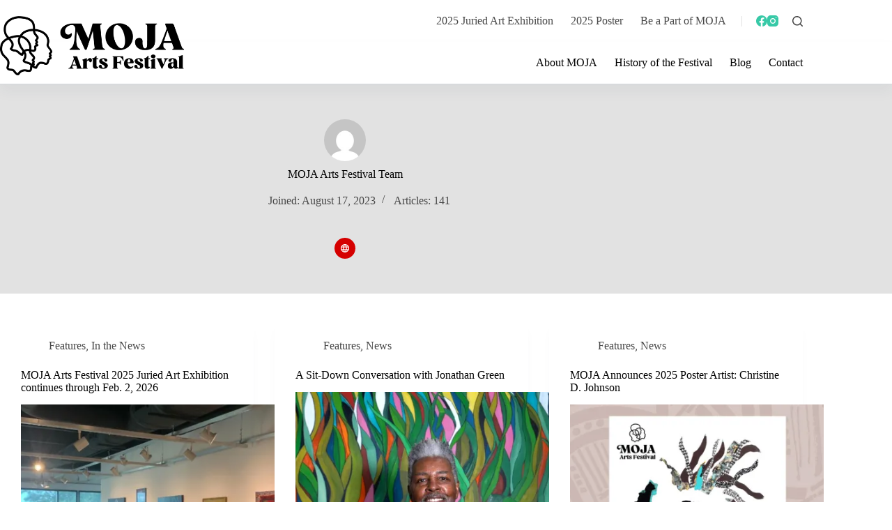

--- FILE ---
content_type: text/html; charset=UTF-8
request_url: http://mojafestival.com/author/mojafestival/
body_size: 122179
content:
<!doctype html>
<html lang="en-US">
<head>
	
	<meta charset="UTF-8">
	<meta name="viewport" content="width=device-width, initial-scale=1, maximum-scale=5, viewport-fit=cover">
	<link rel="profile" href="https://gmpg.org/xfn/11">

	<title>Author: MOJA Arts Festival Team &bull; MOJA Arts Festival</title>
	<style>img:is([sizes="auto" i], [sizes^="auto," i]) { contain-intrinsic-size: 3000px 1500px }</style>
	
<!-- The SEO Framework by Sybre Waaijer -->
<meta name="robots" content="max-snippet:-1,max-image-preview:large,max-video-preview:-1" />
<link rel="canonical" href="http://mojafestival.com/author/mojafestival/" />
<link rel="next" href="http://mojafestival.com/author/mojafestival/page/2/" />
<meta property="og:type" content="profile" />
<meta property="og:locale" content="en_US" />
<meta property="og:site_name" content="MOJA Arts Festival" />
<meta property="og:title" content="Author: MOJA Arts Festival Team &bull; MOJA Arts Festival" />
<meta property="og:url" content="http://mojafestival.com/author/mojafestival/" />
<meta property="og:image" content="http://mojafestival.com/wp-content/uploads/2024/09/moja-2024-1.png" />
<meta property="og:image:width" content="1200" />
<meta property="og:image:height" content="630" />
<meta name="twitter:card" content="summary_large_image" />
<meta name="twitter:site" content="@mojafestival" />
<meta name="twitter:title" content="Author: MOJA Arts Festival Team &bull; MOJA Arts Festival" />
<meta name="twitter:image" content="http://mojafestival.com/wp-content/uploads/2024/09/moja-2024-1.png" />
<script type="application/ld+json">{"@context":"https://schema.org","@graph":[{"@type":"WebSite","@id":"http://mojafestival.com/#/schema/WebSite","url":"http://mojafestival.com/","name":"MOJA Arts Festival","description":"A Celebration of African&#x2d;American &amp; Caribbean Arts","inLanguage":"en-US","potentialAction":{"@type":"SearchAction","target":{"@type":"EntryPoint","urlTemplate":"http://mojafestival.com/search/{search_term_string}/"},"query-input":"required name=search_term_string"},"publisher":{"@type":"Organization","@id":"http://mojafestival.com/#/schema/Organization","name":"MOJA Arts Festival","url":"http://mojafestival.com/","sameAs":["https://www.facebook.com/mojafestival/","https://twitter.com/mojafestival","https://www.instagram.com/mojaartsfest/","https://www.youtube.com/@mojaartsfest","https://www.linkedin.com/company/moja-arts-festival/"],"logo":{"@type":"ImageObject","url":"http://mojafestival.com/wp-content/uploads/2024/05/cropped-icon-1.png","contentUrl":"http://mojafestival.com/wp-content/uploads/2024/05/cropped-icon-1.png","width":512,"height":512,"contentSize":"44642"}}},{"@type":"CollectionPage","@id":"http://mojafestival.com/author/mojafestival/","url":"http://mojafestival.com/author/mojafestival/","name":"Author: MOJA Arts Festival Team &bull; MOJA Arts Festival","inLanguage":"en-US","isPartOf":{"@id":"http://mojafestival.com/#/schema/WebSite"},"breadcrumb":{"@type":"BreadcrumbList","@id":"http://mojafestival.com/#/schema/BreadcrumbList","itemListElement":[{"@type":"ListItem","position":1,"item":"http://mojafestival.com/","name":"MOJA Arts Festival"},{"@type":"ListItem","position":2,"name":"Author: MOJA Arts Festival Team"}]}}]}</script>
<!-- / The SEO Framework by Sybre Waaijer | 25.61ms meta | 16.76ms boot -->

<link rel='dns-prefetch' href='//stats.wp.com' />
<link rel='dns-prefetch' href='//fonts.googleapis.com' />
<link rel='dns-prefetch' href='//v0.wordpress.com' />
<link rel='preconnect' href='//i0.wp.com' />
<link rel='preconnect' href='//c0.wp.com' />
<link rel="alternate" type="application/rss+xml" title="MOJA Arts Festival &raquo; Feed" href="http://mojafestival.com/feed/" />
<link rel="alternate" type="application/rss+xml" title="MOJA Arts Festival &raquo; Comments Feed" href="http://mojafestival.com/comments/feed/" />
<link rel="alternate" type="text/calendar" title="MOJA Arts Festival &raquo; iCal Feed" href="http://mojafestival.com/events/?ical=1" />
<link rel="alternate" type="application/rss+xml" title="MOJA Arts Festival &raquo; Posts by MOJA Arts Festival Team Feed" href="http://mojafestival.com/author/mojafestival/feed/" />
<link rel='stylesheet' id='blocksy-dynamic-global-css' href='http://mojafestival.com/wp-content/uploads/blocksy/css/global.css?ver=72523' media='all' />
<link rel='stylesheet' id='ugb-style-css-css' href='http://mojafestival.com/wp-content/plugins/stackable-ultimate-gutenberg-blocks-premium/dist/frontend_blocks.css?ver=3.18.0' media='all' />
<style id='ugb-style-css-inline-css'>
:root {--stk-block-width-default-detected: 1290px;}
#start-resizable-editor-section{display:none}@media only screen and (min-width:1000px){:where(.has-text-align-left) .stk-block-divider{--stk-dots-margin-left:0;--stk-dots-margin-right:auto}:where(.has-text-align-right) .stk-block-divider{--stk-dots-margin-right:0;--stk-dots-margin-left:auto}:where(.has-text-align-center) .stk-block-divider{--stk-dots-margin-right:auto;--stk-dots-margin-left:auto}.stk-block.stk-block-divider.has-text-align-center{--stk-dots-margin-right:auto;--stk-dots-margin-left:auto}.stk-block.stk-block-divider.has-text-align-right{--stk-dots-margin-right:0;--stk-dots-margin-left:auto}.stk-block.stk-block-divider.has-text-align-left{--stk-dots-margin-left:0;--stk-dots-margin-right:auto}.stk-block-feature>*>.stk-row{flex-wrap:var(--stk-feature-flex-wrap,nowrap)}.stk-row{flex-wrap:nowrap}.stk--hide-desktop,.stk--hide-desktop.stk-block{display:none!important}}@media only screen and (min-width:690px){:where(body:not(.wp-admin) .stk-block-column:first-child:nth-last-child(2)){flex:1 1 calc(50% - var(--stk-column-gap, 0px)*1/2)!important}:where(body:not(.wp-admin) .stk-block-column:nth-child(2):last-child){flex:1 1 calc(50% - var(--stk-column-gap, 0px)*1/2)!important}:where(body:not(.wp-admin) .stk-block-column:first-child:nth-last-child(3)){flex:1 1 calc(33.33333% - var(--stk-column-gap, 0px)*2/3)!important}:where(body:not(.wp-admin) .stk-block-column:nth-child(2):nth-last-child(2)){flex:1 1 calc(33.33333% - var(--stk-column-gap, 0px)*2/3)!important}:where(body:not(.wp-admin) .stk-block-column:nth-child(3):last-child){flex:1 1 calc(33.33333% - var(--stk-column-gap, 0px)*2/3)!important}:where(body:not(.wp-admin) .stk-block-column:first-child:nth-last-child(4)){flex:1 1 calc(25% - var(--stk-column-gap, 0px)*3/4)!important}:where(body:not(.wp-admin) .stk-block-column:nth-child(2):nth-last-child(3)){flex:1 1 calc(25% - var(--stk-column-gap, 0px)*3/4)!important}:where(body:not(.wp-admin) .stk-block-column:nth-child(3):nth-last-child(2)){flex:1 1 calc(25% - var(--stk-column-gap, 0px)*3/4)!important}:where(body:not(.wp-admin) .stk-block-column:nth-child(4):last-child){flex:1 1 calc(25% - var(--stk-column-gap, 0px)*3/4)!important}:where(body:not(.wp-admin) .stk-block-column:first-child:nth-last-child(5)){flex:1 1 calc(20% - var(--stk-column-gap, 0px)*4/5)!important}:where(body:not(.wp-admin) .stk-block-column:nth-child(2):nth-last-child(4)){flex:1 1 calc(20% - var(--stk-column-gap, 0px)*4/5)!important}:where(body:not(.wp-admin) .stk-block-column:nth-child(3):nth-last-child(3)){flex:1 1 calc(20% - var(--stk-column-gap, 0px)*4/5)!important}:where(body:not(.wp-admin) .stk-block-column:nth-child(4):nth-last-child(2)){flex:1 1 calc(20% - var(--stk-column-gap, 0px)*4/5)!important}:where(body:not(.wp-admin) .stk-block-column:nth-child(5):last-child){flex:1 1 calc(20% - var(--stk-column-gap, 0px)*4/5)!important}:where(body:not(.wp-admin) .stk-block-column:first-child:nth-last-child(6)){flex:1 1 calc(16.66667% - var(--stk-column-gap, 0px)*5/6)!important}:where(body:not(.wp-admin) .stk-block-column:nth-child(2):nth-last-child(5)){flex:1 1 calc(16.66667% - var(--stk-column-gap, 0px)*5/6)!important}:where(body:not(.wp-admin) .stk-block-column:nth-child(3):nth-last-child(4)){flex:1 1 calc(16.66667% - var(--stk-column-gap, 0px)*5/6)!important}:where(body:not(.wp-admin) .stk-block-column:nth-child(4):nth-last-child(3)){flex:1 1 calc(16.66667% - var(--stk-column-gap, 0px)*5/6)!important}:where(body:not(.wp-admin) .stk-block-column:nth-child(5):nth-last-child(2)){flex:1 1 calc(16.66667% - var(--stk-column-gap, 0px)*5/6)!important}:where(body:not(.wp-admin) .stk-block-column:nth-child(6):last-child){flex:1 1 calc(16.66667% - var(--stk-column-gap, 0px)*5/6)!important}.stk-block-tabs>.stk-inner-blocks.stk-block-tabs--vertical{grid-template-columns:auto 1fr auto}.stk-block-tabs>.stk-inner-blocks.stk-block-tabs--vertical>.stk-block-tab-labels:first-child{grid-column:1/2}.stk-block-tabs>.stk-inner-blocks.stk-block-tabs--vertical>.stk-block-tab-content:last-child{grid-column:2/4}.stk-block-tabs>.stk-inner-blocks.stk-block-tabs--vertical>.stk-block-tab-content:first-child{grid-column:1/3}.stk-block-tabs>.stk-inner-blocks.stk-block-tabs--vertical>.stk-block-tab-labels:last-child{grid-column:3/4}.stk-block .stk-block.aligncenter,.stk-block:is(.aligncenter,.alignwide,.alignfull)>.stk-content-align:not(.alignwide):not(.alignfull){margin-left:auto;margin-right:auto;max-width:var(--stk-block-default-width,var(--stk-block-width-default-detected,900px));width:100%}.stk-block .stk-block.alignwide,.stk-block:is(.aligncenter,.alignwide,.alignfull)>.stk-content-align.alignwide{margin-left:auto;margin-right:auto;max-width:var(--stk-block-wide-width,var(--stk-block-width-wide-detected,80vw));width:100%}.stk-row.stk-columns-2>.stk-column{flex:1 1 50%;max-width:50%}.stk-row.stk-columns-3>.stk-column{flex:1 1 33.3333333333%;max-width:33.3333333333%}.stk-row.stk-columns-4>.stk-column{flex:1 1 25%;max-width:25%}.stk-row.stk-columns-5>.stk-column{flex:1 1 20%;max-width:20%}.stk-row.stk-columns-6>.stk-column{flex:1 1 16.6666666667%;max-width:16.6666666667%}.stk-row.stk-columns-7>.stk-column{flex:1 1 14.2857142857%;max-width:14.2857142857%}.stk-row.stk-columns-8>.stk-column{flex:1 1 12.5%;max-width:12.5%}.stk-row.stk-columns-9>.stk-column{flex:1 1 11.1111111111%;max-width:11.1111111111%}.stk-row.stk-columns-10>.stk-column{flex:1 1 10%;max-width:10%}}@media only screen and (min-width:690px) and (max-width:999px){.stk-button-group:is(.stk--collapse-on-tablet)>.block-editor-inner-blocks>.block-editor-block-list__layout>[data-block]{margin-inline-end:var(--stk-alignment-margin-right);margin-inline-start:var(--stk-alignment-margin-left)}:where(.has-text-align-left-tablet) .stk-block-divider{--stk-dots-margin-left:0;--stk-dots-margin-right:auto}:where(.has-text-align-right-tablet) .stk-block-divider{--stk-dots-margin-right:0;--stk-dots-margin-left:auto}:where(.has-text-align-center-tablet) .stk-block-divider{--stk-dots-margin-right:auto;--stk-dots-margin-left:auto}.stk--hide-tablet,.stk--hide-tablet.stk-block{display:none!important}.stk-button-group:is(.stk--collapse-on-tablet) .stk-block:is(.stk-block-button,.stk-block-icon-button){margin-inline-end:var(--stk-alignment-margin-right);margin-inline-start:var(--stk-alignment-margin-left)}}@media only screen and (max-width:999px){.stk-block-button{min-width:-moz-fit-content;min-width:fit-content}.stk-block.stk-block-divider.has-text-align-center-tablet{--stk-dots-margin-right:auto;--stk-dots-margin-left:auto}.stk-block.stk-block-divider.has-text-align-right-tablet{--stk-dots-margin-right:0;--stk-dots-margin-left:auto}.stk-block.stk-block-divider.has-text-align-left-tablet{--stk-dots-margin-left:0;--stk-dots-margin-right:auto}.stk-block-timeline.stk-block-timeline__ios-polyfill{--fixed-bg:linear-gradient(to bottom,var(--line-accent-bg-color,#000) 0,var(--line-accent-bg-color-2,#000) var(--line-accent-bg-location,50%))}.has-text-align-center-tablet{--stk-alignment-padding-left:0;--stk-alignment-justify-content:center;--stk-alignment-text-align:center;--stk-alignment-margin-left:auto;--stk-alignment-margin-right:auto;text-align:var(--stk-alignment-text-align,start)}.has-text-align-left-tablet{--stk-alignment-justify-content:flex-start;--stk-alignment-text-align:start;--stk-alignment-margin-left:0;--stk-alignment-margin-right:auto;text-align:var(--stk-alignment-text-align,start)}.has-text-align-right-tablet{--stk-alignment-justify-content:flex-end;--stk-alignment-text-align:end;--stk-alignment-margin-left:auto;--stk-alignment-margin-right:0;text-align:var(--stk-alignment-text-align,start)}.has-text-align-justify-tablet{--stk-alignment-text-align:justify}.has-text-align-space-between-tablet{--stk-alignment-justify-content:space-between}.has-text-align-space-around-tablet{--stk-alignment-justify-content:space-around}.has-text-align-space-evenly-tablet{--stk-alignment-justify-content:space-evenly}}@media only screen and (max-width:689px){.stk-button-group:is(.stk--collapse-on-mobile)>.block-editor-inner-blocks>.block-editor-block-list__layout>[data-block],.stk-button-group:is(.stk--collapse-on-tablet)>.block-editor-inner-blocks>.block-editor-block-list__layout>[data-block]{margin-inline-end:var(--stk-alignment-margin-right);margin-inline-start:var(--stk-alignment-margin-left)}.stk-block-carousel.stk--hide-mobile-arrows>.stk-block-carousel__content-wrapper>*>.stk-block-carousel__buttons,.stk-block-carousel.stk--hide-mobile-dots>.stk-block-carousel__content-wrapper>.stk-block-carousel__dots{display:none}:where(.has-text-align-left-mobile) .stk-block-divider{--stk-dots-margin-left:0;--stk-dots-margin-right:auto}:where(.has-text-align-right-mobile) .stk-block-divider{--stk-dots-margin-right:0;--stk-dots-margin-left:auto}:where(.has-text-align-center-mobile) .stk-block-divider{--stk-dots-margin-right:auto;--stk-dots-margin-left:auto}.stk-block.stk-block-divider.has-text-align-center-mobile{--stk-dots-margin-right:auto;--stk-dots-margin-left:auto}.stk-block.stk-block-divider.has-text-align-right-mobile{--stk-dots-margin-right:0;--stk-dots-margin-left:auto}.stk-block.stk-block-divider.has-text-align-left-mobile{--stk-dots-margin-left:0;--stk-dots-margin-right:auto}.stk-block.stk-block-feature:is(.is-style-default,.is-style-horizontal)>.stk-container>.stk-inner-blocks.stk-block-content{flex-direction:column-reverse}.stk-block-posts{--stk-columns:1}.stk-block-tab-labels:not(.stk-block-tab-labels--wrap-mobile){overflow-x:auto!important;width:100%}.stk-block-tab-labels:not(.stk-block-tab-labels--wrap-mobile)::-webkit-scrollbar{height:0!important}.stk-block-tab-labels:not(.stk-block-tab-labels--wrap-mobile) .stk-block-tab-labels__wrapper{flex-wrap:nowrap;min-width:-webkit-fill-available;min-width:fill-available;width:max-content}.stk-block-tabs>.stk-inner-blocks{grid-template-columns:1fr}.stk-block-tabs>.stk-inner-blocks>.stk-block-tab-labels:last-child{grid-row:1/2}.stk-block.stk-block-timeline{--content-line:0!important;padding-top:0}.stk-block-timeline>.stk-inner-blocks{align-items:flex-start;grid-template-columns:var(--line-dot-size,16px) 1fr;grid-template-rows:auto 1fr;padding-left:16px}.stk-block-timeline>.stk-inner-blocks:after{inset-inline-start:calc(var(--line-dot-size, 16px)/2 - var(--line-bg-width, 3px)/2 + 16px)}.stk-block-timeline .stk-block-timeline__middle{inset-block-start:8px;inset-inline-start:16px;position:absolute}.stk-block-timeline .stk-block-timeline__content{grid-column:2/3;grid-row:2/3;text-align:start}.stk-block-timeline .stk-block-timeline__date{grid-column:2/3;grid-row:1/2;text-align:start}.stk-block-timeline>.stk-inner-blocks:after{bottom:calc(100% - var(--line-dot-size, 16px)/2 - .5em);top:calc(var(--line-dot-size, 16px)/2 + .5em)}.stk-block-timeline+.stk-block-timeline>.stk-inner-blocks:after{top:-16px}:root{--stk-block-margin-bottom:16px;--stk-column-margin:8px;--stk-container-padding:24px;--stk-container-padding-large:32px 24px;--stk-container-padding-small:8px 24px;--stk-block-background-padding:16px}.stk-block .stk-block:is(.aligncenter,.alignwide),.stk-block:is(.aligncenter,.alignwide,.alignfull)>.stk-content-align.alignwide,.stk-block:is(.aligncenter,.alignwide,.alignfull)>.stk-content-align:not(.alignwide):not(.alignfull){width:100%}.stk-column{flex:1 1 100%;max-width:100%}.stk--hide-mobile,.stk--hide-mobile.stk-block{display:none!important}.stk-button-group:is(.stk--collapse-on-mobile) .stk-block:is(.stk-block-button,.stk-block-icon-button),.stk-button-group:is(.stk--collapse-on-tablet) .stk-block:is(.stk-block-button,.stk-block-icon-button){margin-inline-end:var(--stk-alignment-margin-right);margin-inline-start:var(--stk-alignment-margin-left)}.has-text-align-center-mobile{--stk-alignment-padding-left:0;--stk-alignment-justify-content:center;--stk-alignment-text-align:center;--stk-alignment-margin-left:auto;--stk-alignment-margin-right:auto;text-align:var(--stk-alignment-text-align,start)}.has-text-align-left-mobile{--stk-alignment-justify-content:flex-start;--stk-alignment-text-align:start;--stk-alignment-margin-left:0;--stk-alignment-margin-right:auto;text-align:var(--stk-alignment-text-align,start)}.has-text-align-right-mobile{--stk-alignment-justify-content:flex-end;--stk-alignment-text-align:end;--stk-alignment-margin-left:auto;--stk-alignment-margin-right:0;text-align:var(--stk-alignment-text-align,start)}.has-text-align-justify-mobile{--stk-alignment-text-align:justify}.has-text-align-space-between-mobile{--stk-alignment-justify-content:space-between}.has-text-align-space-around-mobile{--stk-alignment-justify-content:space-around}.has-text-align-space-evenly-mobile{--stk-alignment-justify-content:space-evenly}.entry-content .stk-block.stk-has-top-separator{padding-top:23vw}.entry-content .stk-block.stk-has-bottom-separator{padding-bottom:23vw}.entry-content .stk-block .stk-separator__wrapper{height:23vw}}#end-resizable-editor-section{display:none}
</style>
<style id='ugb-style-css-nodep-inline-css'>
/* Global Preset Controls */
:root{--stk--preset--font-size--small:var(--wp--preset--font-size--small);--stk--preset--font-size--medium:var(--wp--preset--font-size--medium);--stk--preset--font-size--large:var(--wp--preset--font-size--large);--stk--preset--font-size--x-large:var(--wp--preset--font-size--x-large);--stk--preset--font-size--xx-large:var(--wp--preset--font-size--xx-large);--stk--preset--spacing--20:var(--wp--preset--spacing--20);--stk--preset--spacing--30:var(--wp--preset--spacing--30);--stk--preset--spacing--40:var(--wp--preset--spacing--40);--stk--preset--spacing--50:var(--wp--preset--spacing--50);--stk--preset--spacing--60:var(--wp--preset--spacing--60);--stk--preset--spacing--70:var(--wp--preset--spacing--70);--stk--preset--spacing--80:var(--wp--preset--spacing--80);}
</style>
<link rel='stylesheet' id='ugb-style-css-premium-css' href='http://mojafestival.com/wp-content/plugins/stackable-ultimate-gutenberg-blocks-premium/dist/frontend_blocks__premium_only.css?ver=3.18.0' media='all' />
<link rel='stylesheet' id='wp-block-library-css' href='https://c0.wp.com/c/6.8.2/wp-includes/css/dist/block-library/style.min.css' media='all' />
<link rel='stylesheet' id='mediaelement-css' href='https://c0.wp.com/c/6.8.2/wp-includes/js/mediaelement/mediaelementplayer-legacy.min.css' media='all' />
<link rel='stylesheet' id='wp-mediaelement-css' href='https://c0.wp.com/c/6.8.2/wp-includes/js/mediaelement/wp-mediaelement.min.css' media='all' />
<style id='jetpack-sharing-buttons-style-inline-css'>
.jetpack-sharing-buttons__services-list{display:flex;flex-direction:row;flex-wrap:wrap;gap:0;list-style-type:none;margin:5px;padding:0}.jetpack-sharing-buttons__services-list.has-small-icon-size{font-size:12px}.jetpack-sharing-buttons__services-list.has-normal-icon-size{font-size:16px}.jetpack-sharing-buttons__services-list.has-large-icon-size{font-size:24px}.jetpack-sharing-buttons__services-list.has-huge-icon-size{font-size:36px}@media print{.jetpack-sharing-buttons__services-list{display:none!important}}.editor-styles-wrapper .wp-block-jetpack-sharing-buttons{gap:0;padding-inline-start:0}ul.jetpack-sharing-buttons__services-list.has-background{padding:1.25em 2.375em}
</style>
<link rel='stylesheet' id='view_editor_gutenberg_frontend_assets-css' href='http://mojafestival.com/wp-content/plugins/wp-views/public/css/views-frontend.css?ver=3.6.20' media='all' />
<style id='view_editor_gutenberg_frontend_assets-inline-css'>
.wpv-sort-list-dropdown.wpv-sort-list-dropdown-style-default > span.wpv-sort-list,.wpv-sort-list-dropdown.wpv-sort-list-dropdown-style-default .wpv-sort-list-item {border-color: #cdcdcd;}.wpv-sort-list-dropdown.wpv-sort-list-dropdown-style-default .wpv-sort-list-item a {color: #444;background-color: #fff;}.wpv-sort-list-dropdown.wpv-sort-list-dropdown-style-default a:hover,.wpv-sort-list-dropdown.wpv-sort-list-dropdown-style-default a:focus {color: #000;background-color: #eee;}.wpv-sort-list-dropdown.wpv-sort-list-dropdown-style-default .wpv-sort-list-item.wpv-sort-list-current a {color: #000;background-color: #eee;}
.wpv-sort-list-dropdown.wpv-sort-list-dropdown-style-default > span.wpv-sort-list,.wpv-sort-list-dropdown.wpv-sort-list-dropdown-style-default .wpv-sort-list-item {border-color: #cdcdcd;}.wpv-sort-list-dropdown.wpv-sort-list-dropdown-style-default .wpv-sort-list-item a {color: #444;background-color: #fff;}.wpv-sort-list-dropdown.wpv-sort-list-dropdown-style-default a:hover,.wpv-sort-list-dropdown.wpv-sort-list-dropdown-style-default a:focus {color: #000;background-color: #eee;}.wpv-sort-list-dropdown.wpv-sort-list-dropdown-style-default .wpv-sort-list-item.wpv-sort-list-current a {color: #000;background-color: #eee;}.wpv-sort-list-dropdown.wpv-sort-list-dropdown-style-grey > span.wpv-sort-list,.wpv-sort-list-dropdown.wpv-sort-list-dropdown-style-grey .wpv-sort-list-item {border-color: #cdcdcd;}.wpv-sort-list-dropdown.wpv-sort-list-dropdown-style-grey .wpv-sort-list-item a {color: #444;background-color: #eeeeee;}.wpv-sort-list-dropdown.wpv-sort-list-dropdown-style-grey a:hover,.wpv-sort-list-dropdown.wpv-sort-list-dropdown-style-grey a:focus {color: #000;background-color: #e5e5e5;}.wpv-sort-list-dropdown.wpv-sort-list-dropdown-style-grey .wpv-sort-list-item.wpv-sort-list-current a {color: #000;background-color: #e5e5e5;}
.wpv-sort-list-dropdown.wpv-sort-list-dropdown-style-default > span.wpv-sort-list,.wpv-sort-list-dropdown.wpv-sort-list-dropdown-style-default .wpv-sort-list-item {border-color: #cdcdcd;}.wpv-sort-list-dropdown.wpv-sort-list-dropdown-style-default .wpv-sort-list-item a {color: #444;background-color: #fff;}.wpv-sort-list-dropdown.wpv-sort-list-dropdown-style-default a:hover,.wpv-sort-list-dropdown.wpv-sort-list-dropdown-style-default a:focus {color: #000;background-color: #eee;}.wpv-sort-list-dropdown.wpv-sort-list-dropdown-style-default .wpv-sort-list-item.wpv-sort-list-current a {color: #000;background-color: #eee;}.wpv-sort-list-dropdown.wpv-sort-list-dropdown-style-grey > span.wpv-sort-list,.wpv-sort-list-dropdown.wpv-sort-list-dropdown-style-grey .wpv-sort-list-item {border-color: #cdcdcd;}.wpv-sort-list-dropdown.wpv-sort-list-dropdown-style-grey .wpv-sort-list-item a {color: #444;background-color: #eeeeee;}.wpv-sort-list-dropdown.wpv-sort-list-dropdown-style-grey a:hover,.wpv-sort-list-dropdown.wpv-sort-list-dropdown-style-grey a:focus {color: #000;background-color: #e5e5e5;}.wpv-sort-list-dropdown.wpv-sort-list-dropdown-style-grey .wpv-sort-list-item.wpv-sort-list-current a {color: #000;background-color: #e5e5e5;}.wpv-sort-list-dropdown.wpv-sort-list-dropdown-style-blue > span.wpv-sort-list,.wpv-sort-list-dropdown.wpv-sort-list-dropdown-style-blue .wpv-sort-list-item {border-color: #0099cc;}.wpv-sort-list-dropdown.wpv-sort-list-dropdown-style-blue .wpv-sort-list-item a {color: #444;background-color: #cbddeb;}.wpv-sort-list-dropdown.wpv-sort-list-dropdown-style-blue a:hover,.wpv-sort-list-dropdown.wpv-sort-list-dropdown-style-blue a:focus {color: #000;background-color: #95bedd;}.wpv-sort-list-dropdown.wpv-sort-list-dropdown-style-blue .wpv-sort-list-item.wpv-sort-list-current a {color: #000;background-color: #95bedd;}
</style>
<style id='global-styles-inline-css'>
:root{--wp--preset--aspect-ratio--square: 1;--wp--preset--aspect-ratio--4-3: 4/3;--wp--preset--aspect-ratio--3-4: 3/4;--wp--preset--aspect-ratio--3-2: 3/2;--wp--preset--aspect-ratio--2-3: 2/3;--wp--preset--aspect-ratio--16-9: 16/9;--wp--preset--aspect-ratio--9-16: 9/16;--wp--preset--color--black: #000000;--wp--preset--color--cyan-bluish-gray: #abb8c3;--wp--preset--color--white: #ffffff;--wp--preset--color--pale-pink: #f78da7;--wp--preset--color--vivid-red: #cf2e2e;--wp--preset--color--luminous-vivid-orange: #ff6900;--wp--preset--color--luminous-vivid-amber: #fcb900;--wp--preset--color--light-green-cyan: #7bdcb5;--wp--preset--color--vivid-green-cyan: #00d084;--wp--preset--color--pale-cyan-blue: #8ed1fc;--wp--preset--color--vivid-cyan-blue: #0693e3;--wp--preset--color--vivid-purple: #9b51e0;--wp--preset--color--palette-color-1: var(--theme-palette-color-1, #d50000);--wp--preset--color--palette-color-2: var(--theme-palette-color-2, #990000);--wp--preset--color--palette-color-3: var(--theme-palette-color-3, #474747);--wp--preset--color--palette-color-4: var(--theme-palette-color-4, #000000);--wp--preset--color--palette-color-5: var(--theme-palette-color-5, #FFC32D);--wp--preset--color--palette-color-6: var(--theme-palette-color-6, #e2e2e2);--wp--preset--color--palette-color-7: var(--theme-palette-color-7, #eeeeee);--wp--preset--color--palette-color-8: var(--theme-palette-color-8, #ffffff);--wp--preset--color--palette-color-9: var(--theme-palette-color-9, #F3F0EC);--wp--preset--gradient--vivid-cyan-blue-to-vivid-purple: linear-gradient(135deg,rgba(6,147,227,1) 0%,rgb(155,81,224) 100%);--wp--preset--gradient--light-green-cyan-to-vivid-green-cyan: linear-gradient(135deg,rgb(122,220,180) 0%,rgb(0,208,130) 100%);--wp--preset--gradient--luminous-vivid-amber-to-luminous-vivid-orange: linear-gradient(135deg,rgba(252,185,0,1) 0%,rgba(255,105,0,1) 100%);--wp--preset--gradient--luminous-vivid-orange-to-vivid-red: linear-gradient(135deg,rgba(255,105,0,1) 0%,rgb(207,46,46) 100%);--wp--preset--gradient--very-light-gray-to-cyan-bluish-gray: linear-gradient(135deg,rgb(238,238,238) 0%,rgb(169,184,195) 100%);--wp--preset--gradient--cool-to-warm-spectrum: linear-gradient(135deg,rgb(74,234,220) 0%,rgb(151,120,209) 20%,rgb(207,42,186) 40%,rgb(238,44,130) 60%,rgb(251,105,98) 80%,rgb(254,248,76) 100%);--wp--preset--gradient--blush-light-purple: linear-gradient(135deg,rgb(255,206,236) 0%,rgb(152,150,240) 100%);--wp--preset--gradient--blush-bordeaux: linear-gradient(135deg,rgb(254,205,165) 0%,rgb(254,45,45) 50%,rgb(107,0,62) 100%);--wp--preset--gradient--luminous-dusk: linear-gradient(135deg,rgb(255,203,112) 0%,rgb(199,81,192) 50%,rgb(65,88,208) 100%);--wp--preset--gradient--pale-ocean: linear-gradient(135deg,rgb(255,245,203) 0%,rgb(182,227,212) 50%,rgb(51,167,181) 100%);--wp--preset--gradient--electric-grass: linear-gradient(135deg,rgb(202,248,128) 0%,rgb(113,206,126) 100%);--wp--preset--gradient--midnight: linear-gradient(135deg,rgb(2,3,129) 0%,rgb(40,116,252) 100%);--wp--preset--gradient--juicy-peach: linear-gradient(to right, #ffecd2 0%, #fcb69f 100%);--wp--preset--gradient--young-passion: linear-gradient(to right, #ff8177 0%, #ff867a 0%, #ff8c7f 21%, #f99185 52%, #cf556c 78%, #b12a5b 100%);--wp--preset--gradient--true-sunset: linear-gradient(to right, #fa709a 0%, #fee140 100%);--wp--preset--gradient--morpheus-den: linear-gradient(to top, #30cfd0 0%, #330867 100%);--wp--preset--gradient--plum-plate: linear-gradient(135deg, #667eea 0%, #764ba2 100%);--wp--preset--gradient--aqua-splash: linear-gradient(15deg, #13547a 0%, #80d0c7 100%);--wp--preset--gradient--love-kiss: linear-gradient(to top, #ff0844 0%, #ffb199 100%);--wp--preset--gradient--new-retrowave: linear-gradient(to top, #3b41c5 0%, #a981bb 49%, #ffc8a9 100%);--wp--preset--gradient--plum-bath: linear-gradient(to top, #cc208e 0%, #6713d2 100%);--wp--preset--gradient--high-flight: linear-gradient(to right, #0acffe 0%, #495aff 100%);--wp--preset--gradient--teen-party: linear-gradient(-225deg, #FF057C 0%, #8D0B93 50%, #321575 100%);--wp--preset--gradient--fabled-sunset: linear-gradient(-225deg, #231557 0%, #44107A 29%, #FF1361 67%, #FFF800 100%);--wp--preset--gradient--arielle-smile: radial-gradient(circle 248px at center, #16d9e3 0%, #30c7ec 47%, #46aef7 100%);--wp--preset--gradient--itmeo-branding: linear-gradient(180deg, #2af598 0%, #009efd 100%);--wp--preset--gradient--deep-blue: linear-gradient(to right, #6a11cb 0%, #2575fc 100%);--wp--preset--gradient--strong-bliss: linear-gradient(to right, #f78ca0 0%, #f9748f 19%, #fd868c 60%, #fe9a8b 100%);--wp--preset--gradient--sweet-period: linear-gradient(to top, #3f51b1 0%, #5a55ae 13%, #7b5fac 25%, #8f6aae 38%, #a86aa4 50%, #cc6b8e 62%, #f18271 75%, #f3a469 87%, #f7c978 100%);--wp--preset--gradient--purple-division: linear-gradient(to top, #7028e4 0%, #e5b2ca 100%);--wp--preset--gradient--cold-evening: linear-gradient(to top, #0c3483 0%, #a2b6df 100%, #6b8cce 100%, #a2b6df 100%);--wp--preset--gradient--mountain-rock: linear-gradient(to right, #868f96 0%, #596164 100%);--wp--preset--gradient--desert-hump: linear-gradient(to top, #c79081 0%, #dfa579 100%);--wp--preset--gradient--ethernal-constance: linear-gradient(to top, #09203f 0%, #537895 100%);--wp--preset--gradient--happy-memories: linear-gradient(-60deg, #ff5858 0%, #f09819 100%);--wp--preset--gradient--grown-early: linear-gradient(to top, #0ba360 0%, #3cba92 100%);--wp--preset--gradient--morning-salad: linear-gradient(-225deg, #B7F8DB 0%, #50A7C2 100%);--wp--preset--gradient--night-call: linear-gradient(-225deg, #AC32E4 0%, #7918F2 48%, #4801FF 100%);--wp--preset--gradient--mind-crawl: linear-gradient(-225deg, #473B7B 0%, #3584A7 51%, #30D2BE 100%);--wp--preset--gradient--angel-care: linear-gradient(-225deg, #FFE29F 0%, #FFA99F 48%, #FF719A 100%);--wp--preset--gradient--juicy-cake: linear-gradient(to top, #e14fad 0%, #f9d423 100%);--wp--preset--gradient--rich-metal: linear-gradient(to right, #d7d2cc 0%, #304352 100%);--wp--preset--gradient--mole-hall: linear-gradient(-20deg, #616161 0%, #9bc5c3 100%);--wp--preset--gradient--cloudy-knoxville: linear-gradient(120deg, #fdfbfb 0%, #ebedee 100%);--wp--preset--gradient--soft-grass: linear-gradient(to top, #c1dfc4 0%, #deecdd 100%);--wp--preset--gradient--saint-petersburg: linear-gradient(135deg, #f5f7fa 0%, #c3cfe2 100%);--wp--preset--gradient--everlasting-sky: linear-gradient(135deg, #fdfcfb 0%, #e2d1c3 100%);--wp--preset--gradient--kind-steel: linear-gradient(-20deg, #e9defa 0%, #fbfcdb 100%);--wp--preset--gradient--over-sun: linear-gradient(60deg, #abecd6 0%, #fbed96 100%);--wp--preset--gradient--premium-white: linear-gradient(to top, #d5d4d0 0%, #d5d4d0 1%, #eeeeec 31%, #efeeec 75%, #e9e9e7 100%);--wp--preset--gradient--clean-mirror: linear-gradient(45deg, #93a5cf 0%, #e4efe9 100%);--wp--preset--gradient--wild-apple: linear-gradient(to top, #d299c2 0%, #fef9d7 100%);--wp--preset--gradient--snow-again: linear-gradient(to top, #e6e9f0 0%, #eef1f5 100%);--wp--preset--gradient--confident-cloud: linear-gradient(to top, #dad4ec 0%, #dad4ec 1%, #f3e7e9 100%);--wp--preset--gradient--glass-water: linear-gradient(to top, #dfe9f3 0%, white 100%);--wp--preset--gradient--perfect-white: linear-gradient(-225deg, #E3FDF5 0%, #FFE6FA 100%);--wp--preset--font-size--small: 13px;--wp--preset--font-size--medium: 20px;--wp--preset--font-size--large: clamp(22px, 1.375rem + ((1vw - 3.2px) * 0.625), 30px);--wp--preset--font-size--x-large: clamp(30px, 1.875rem + ((1vw - 3.2px) * 1.563), 50px);--wp--preset--font-size--xx-large: clamp(45px, 2.813rem + ((1vw - 3.2px) * 2.734), 80px);--wp--preset--spacing--20: 0.44rem;--wp--preset--spacing--30: 0.67rem;--wp--preset--spacing--40: 1rem;--wp--preset--spacing--50: 1.5rem;--wp--preset--spacing--60: 2.25rem;--wp--preset--spacing--70: 3.38rem;--wp--preset--spacing--80: 5.06rem;--wp--preset--shadow--natural: 6px 6px 9px rgba(0, 0, 0, 0.2);--wp--preset--shadow--deep: 12px 12px 50px rgba(0, 0, 0, 0.4);--wp--preset--shadow--sharp: 6px 6px 0px rgba(0, 0, 0, 0.2);--wp--preset--shadow--outlined: 6px 6px 0px -3px rgba(255, 255, 255, 1), 6px 6px rgba(0, 0, 0, 1);--wp--preset--shadow--crisp: 6px 6px 0px rgba(0, 0, 0, 1);}:root { --wp--style--global--content-size: var(--theme-block-max-width);--wp--style--global--wide-size: var(--theme-block-wide-max-width); }:where(body) { margin: 0; }.wp-site-blocks > .alignleft { float: left; margin-right: 2em; }.wp-site-blocks > .alignright { float: right; margin-left: 2em; }.wp-site-blocks > .aligncenter { justify-content: center; margin-left: auto; margin-right: auto; }:where(.wp-site-blocks) > * { margin-block-start: var(--theme-content-spacing); margin-block-end: 0; }:where(.wp-site-blocks) > :first-child { margin-block-start: 0; }:where(.wp-site-blocks) > :last-child { margin-block-end: 0; }:root { --wp--style--block-gap: var(--theme-content-spacing); }:root :where(.is-layout-flow) > :first-child{margin-block-start: 0;}:root :where(.is-layout-flow) > :last-child{margin-block-end: 0;}:root :where(.is-layout-flow) > *{margin-block-start: var(--theme-content-spacing);margin-block-end: 0;}:root :where(.is-layout-constrained) > :first-child{margin-block-start: 0;}:root :where(.is-layout-constrained) > :last-child{margin-block-end: 0;}:root :where(.is-layout-constrained) > *{margin-block-start: var(--theme-content-spacing);margin-block-end: 0;}:root :where(.is-layout-flex){gap: var(--theme-content-spacing);}:root :where(.is-layout-grid){gap: var(--theme-content-spacing);}.is-layout-flow > .alignleft{float: left;margin-inline-start: 0;margin-inline-end: 2em;}.is-layout-flow > .alignright{float: right;margin-inline-start: 2em;margin-inline-end: 0;}.is-layout-flow > .aligncenter{margin-left: auto !important;margin-right: auto !important;}.is-layout-constrained > .alignleft{float: left;margin-inline-start: 0;margin-inline-end: 2em;}.is-layout-constrained > .alignright{float: right;margin-inline-start: 2em;margin-inline-end: 0;}.is-layout-constrained > .aligncenter{margin-left: auto !important;margin-right: auto !important;}.is-layout-constrained > :where(:not(.alignleft):not(.alignright):not(.alignfull)){max-width: var(--wp--style--global--content-size);margin-left: auto !important;margin-right: auto !important;}.is-layout-constrained > .alignwide{max-width: var(--wp--style--global--wide-size);}body .is-layout-flex{display: flex;}.is-layout-flex{flex-wrap: wrap;align-items: center;}.is-layout-flex > :is(*, div){margin: 0;}body .is-layout-grid{display: grid;}.is-layout-grid > :is(*, div){margin: 0;}body{padding-top: 0px;padding-right: 0px;padding-bottom: 0px;padding-left: 0px;}.has-black-color{color: var(--wp--preset--color--black) !important;}.has-cyan-bluish-gray-color{color: var(--wp--preset--color--cyan-bluish-gray) !important;}.has-white-color{color: var(--wp--preset--color--white) !important;}.has-pale-pink-color{color: var(--wp--preset--color--pale-pink) !important;}.has-vivid-red-color{color: var(--wp--preset--color--vivid-red) !important;}.has-luminous-vivid-orange-color{color: var(--wp--preset--color--luminous-vivid-orange) !important;}.has-luminous-vivid-amber-color{color: var(--wp--preset--color--luminous-vivid-amber) !important;}.has-light-green-cyan-color{color: var(--wp--preset--color--light-green-cyan) !important;}.has-vivid-green-cyan-color{color: var(--wp--preset--color--vivid-green-cyan) !important;}.has-pale-cyan-blue-color{color: var(--wp--preset--color--pale-cyan-blue) !important;}.has-vivid-cyan-blue-color{color: var(--wp--preset--color--vivid-cyan-blue) !important;}.has-vivid-purple-color{color: var(--wp--preset--color--vivid-purple) !important;}.has-palette-color-1-color{color: var(--wp--preset--color--palette-color-1) !important;}.has-palette-color-2-color{color: var(--wp--preset--color--palette-color-2) !important;}.has-palette-color-3-color{color: var(--wp--preset--color--palette-color-3) !important;}.has-palette-color-4-color{color: var(--wp--preset--color--palette-color-4) !important;}.has-palette-color-5-color{color: var(--wp--preset--color--palette-color-5) !important;}.has-palette-color-6-color{color: var(--wp--preset--color--palette-color-6) !important;}.has-palette-color-7-color{color: var(--wp--preset--color--palette-color-7) !important;}.has-palette-color-8-color{color: var(--wp--preset--color--palette-color-8) !important;}.has-palette-color-9-color{color: var(--wp--preset--color--palette-color-9) !important;}.has-black-background-color{background-color: var(--wp--preset--color--black) !important;}.has-cyan-bluish-gray-background-color{background-color: var(--wp--preset--color--cyan-bluish-gray) !important;}.has-white-background-color{background-color: var(--wp--preset--color--white) !important;}.has-pale-pink-background-color{background-color: var(--wp--preset--color--pale-pink) !important;}.has-vivid-red-background-color{background-color: var(--wp--preset--color--vivid-red) !important;}.has-luminous-vivid-orange-background-color{background-color: var(--wp--preset--color--luminous-vivid-orange) !important;}.has-luminous-vivid-amber-background-color{background-color: var(--wp--preset--color--luminous-vivid-amber) !important;}.has-light-green-cyan-background-color{background-color: var(--wp--preset--color--light-green-cyan) !important;}.has-vivid-green-cyan-background-color{background-color: var(--wp--preset--color--vivid-green-cyan) !important;}.has-pale-cyan-blue-background-color{background-color: var(--wp--preset--color--pale-cyan-blue) !important;}.has-vivid-cyan-blue-background-color{background-color: var(--wp--preset--color--vivid-cyan-blue) !important;}.has-vivid-purple-background-color{background-color: var(--wp--preset--color--vivid-purple) !important;}.has-palette-color-1-background-color{background-color: var(--wp--preset--color--palette-color-1) !important;}.has-palette-color-2-background-color{background-color: var(--wp--preset--color--palette-color-2) !important;}.has-palette-color-3-background-color{background-color: var(--wp--preset--color--palette-color-3) !important;}.has-palette-color-4-background-color{background-color: var(--wp--preset--color--palette-color-4) !important;}.has-palette-color-5-background-color{background-color: var(--wp--preset--color--palette-color-5) !important;}.has-palette-color-6-background-color{background-color: var(--wp--preset--color--palette-color-6) !important;}.has-palette-color-7-background-color{background-color: var(--wp--preset--color--palette-color-7) !important;}.has-palette-color-8-background-color{background-color: var(--wp--preset--color--palette-color-8) !important;}.has-palette-color-9-background-color{background-color: var(--wp--preset--color--palette-color-9) !important;}.has-black-border-color{border-color: var(--wp--preset--color--black) !important;}.has-cyan-bluish-gray-border-color{border-color: var(--wp--preset--color--cyan-bluish-gray) !important;}.has-white-border-color{border-color: var(--wp--preset--color--white) !important;}.has-pale-pink-border-color{border-color: var(--wp--preset--color--pale-pink) !important;}.has-vivid-red-border-color{border-color: var(--wp--preset--color--vivid-red) !important;}.has-luminous-vivid-orange-border-color{border-color: var(--wp--preset--color--luminous-vivid-orange) !important;}.has-luminous-vivid-amber-border-color{border-color: var(--wp--preset--color--luminous-vivid-amber) !important;}.has-light-green-cyan-border-color{border-color: var(--wp--preset--color--light-green-cyan) !important;}.has-vivid-green-cyan-border-color{border-color: var(--wp--preset--color--vivid-green-cyan) !important;}.has-pale-cyan-blue-border-color{border-color: var(--wp--preset--color--pale-cyan-blue) !important;}.has-vivid-cyan-blue-border-color{border-color: var(--wp--preset--color--vivid-cyan-blue) !important;}.has-vivid-purple-border-color{border-color: var(--wp--preset--color--vivid-purple) !important;}.has-palette-color-1-border-color{border-color: var(--wp--preset--color--palette-color-1) !important;}.has-palette-color-2-border-color{border-color: var(--wp--preset--color--palette-color-2) !important;}.has-palette-color-3-border-color{border-color: var(--wp--preset--color--palette-color-3) !important;}.has-palette-color-4-border-color{border-color: var(--wp--preset--color--palette-color-4) !important;}.has-palette-color-5-border-color{border-color: var(--wp--preset--color--palette-color-5) !important;}.has-palette-color-6-border-color{border-color: var(--wp--preset--color--palette-color-6) !important;}.has-palette-color-7-border-color{border-color: var(--wp--preset--color--palette-color-7) !important;}.has-palette-color-8-border-color{border-color: var(--wp--preset--color--palette-color-8) !important;}.has-palette-color-9-border-color{border-color: var(--wp--preset--color--palette-color-9) !important;}.has-vivid-cyan-blue-to-vivid-purple-gradient-background{background: var(--wp--preset--gradient--vivid-cyan-blue-to-vivid-purple) !important;}.has-light-green-cyan-to-vivid-green-cyan-gradient-background{background: var(--wp--preset--gradient--light-green-cyan-to-vivid-green-cyan) !important;}.has-luminous-vivid-amber-to-luminous-vivid-orange-gradient-background{background: var(--wp--preset--gradient--luminous-vivid-amber-to-luminous-vivid-orange) !important;}.has-luminous-vivid-orange-to-vivid-red-gradient-background{background: var(--wp--preset--gradient--luminous-vivid-orange-to-vivid-red) !important;}.has-very-light-gray-to-cyan-bluish-gray-gradient-background{background: var(--wp--preset--gradient--very-light-gray-to-cyan-bluish-gray) !important;}.has-cool-to-warm-spectrum-gradient-background{background: var(--wp--preset--gradient--cool-to-warm-spectrum) !important;}.has-blush-light-purple-gradient-background{background: var(--wp--preset--gradient--blush-light-purple) !important;}.has-blush-bordeaux-gradient-background{background: var(--wp--preset--gradient--blush-bordeaux) !important;}.has-luminous-dusk-gradient-background{background: var(--wp--preset--gradient--luminous-dusk) !important;}.has-pale-ocean-gradient-background{background: var(--wp--preset--gradient--pale-ocean) !important;}.has-electric-grass-gradient-background{background: var(--wp--preset--gradient--electric-grass) !important;}.has-midnight-gradient-background{background: var(--wp--preset--gradient--midnight) !important;}.has-juicy-peach-gradient-background{background: var(--wp--preset--gradient--juicy-peach) !important;}.has-young-passion-gradient-background{background: var(--wp--preset--gradient--young-passion) !important;}.has-true-sunset-gradient-background{background: var(--wp--preset--gradient--true-sunset) !important;}.has-morpheus-den-gradient-background{background: var(--wp--preset--gradient--morpheus-den) !important;}.has-plum-plate-gradient-background{background: var(--wp--preset--gradient--plum-plate) !important;}.has-aqua-splash-gradient-background{background: var(--wp--preset--gradient--aqua-splash) !important;}.has-love-kiss-gradient-background{background: var(--wp--preset--gradient--love-kiss) !important;}.has-new-retrowave-gradient-background{background: var(--wp--preset--gradient--new-retrowave) !important;}.has-plum-bath-gradient-background{background: var(--wp--preset--gradient--plum-bath) !important;}.has-high-flight-gradient-background{background: var(--wp--preset--gradient--high-flight) !important;}.has-teen-party-gradient-background{background: var(--wp--preset--gradient--teen-party) !important;}.has-fabled-sunset-gradient-background{background: var(--wp--preset--gradient--fabled-sunset) !important;}.has-arielle-smile-gradient-background{background: var(--wp--preset--gradient--arielle-smile) !important;}.has-itmeo-branding-gradient-background{background: var(--wp--preset--gradient--itmeo-branding) !important;}.has-deep-blue-gradient-background{background: var(--wp--preset--gradient--deep-blue) !important;}.has-strong-bliss-gradient-background{background: var(--wp--preset--gradient--strong-bliss) !important;}.has-sweet-period-gradient-background{background: var(--wp--preset--gradient--sweet-period) !important;}.has-purple-division-gradient-background{background: var(--wp--preset--gradient--purple-division) !important;}.has-cold-evening-gradient-background{background: var(--wp--preset--gradient--cold-evening) !important;}.has-mountain-rock-gradient-background{background: var(--wp--preset--gradient--mountain-rock) !important;}.has-desert-hump-gradient-background{background: var(--wp--preset--gradient--desert-hump) !important;}.has-ethernal-constance-gradient-background{background: var(--wp--preset--gradient--ethernal-constance) !important;}.has-happy-memories-gradient-background{background: var(--wp--preset--gradient--happy-memories) !important;}.has-grown-early-gradient-background{background: var(--wp--preset--gradient--grown-early) !important;}.has-morning-salad-gradient-background{background: var(--wp--preset--gradient--morning-salad) !important;}.has-night-call-gradient-background{background: var(--wp--preset--gradient--night-call) !important;}.has-mind-crawl-gradient-background{background: var(--wp--preset--gradient--mind-crawl) !important;}.has-angel-care-gradient-background{background: var(--wp--preset--gradient--angel-care) !important;}.has-juicy-cake-gradient-background{background: var(--wp--preset--gradient--juicy-cake) !important;}.has-rich-metal-gradient-background{background: var(--wp--preset--gradient--rich-metal) !important;}.has-mole-hall-gradient-background{background: var(--wp--preset--gradient--mole-hall) !important;}.has-cloudy-knoxville-gradient-background{background: var(--wp--preset--gradient--cloudy-knoxville) !important;}.has-soft-grass-gradient-background{background: var(--wp--preset--gradient--soft-grass) !important;}.has-saint-petersburg-gradient-background{background: var(--wp--preset--gradient--saint-petersburg) !important;}.has-everlasting-sky-gradient-background{background: var(--wp--preset--gradient--everlasting-sky) !important;}.has-kind-steel-gradient-background{background: var(--wp--preset--gradient--kind-steel) !important;}.has-over-sun-gradient-background{background: var(--wp--preset--gradient--over-sun) !important;}.has-premium-white-gradient-background{background: var(--wp--preset--gradient--premium-white) !important;}.has-clean-mirror-gradient-background{background: var(--wp--preset--gradient--clean-mirror) !important;}.has-wild-apple-gradient-background{background: var(--wp--preset--gradient--wild-apple) !important;}.has-snow-again-gradient-background{background: var(--wp--preset--gradient--snow-again) !important;}.has-confident-cloud-gradient-background{background: var(--wp--preset--gradient--confident-cloud) !important;}.has-glass-water-gradient-background{background: var(--wp--preset--gradient--glass-water) !important;}.has-perfect-white-gradient-background{background: var(--wp--preset--gradient--perfect-white) !important;}.has-small-font-size{font-size: var(--wp--preset--font-size--small) !important;}.has-medium-font-size{font-size: var(--wp--preset--font-size--medium) !important;}.has-large-font-size{font-size: var(--wp--preset--font-size--large) !important;}.has-x-large-font-size{font-size: var(--wp--preset--font-size--x-large) !important;}.has-xx-large-font-size{font-size: var(--wp--preset--font-size--xx-large) !important;}
:root :where(.wp-block-pullquote){font-size: clamp(0.984em, 0.984rem + ((1vw - 0.2em) * 0.645), 1.5em);line-height: 1.6;}
</style>
<link rel='stylesheet' id='parent-style-css' href='http://mojafestival.com/wp-content/themes/blocksy/style.css?ver=6.8.2' media='all' />
<link rel='stylesheet' id='blocksy-child-style-css' href='http://mojafestival.com/wp-content/themes/mojaartsfest/style.css?ver=1726490825' media='all' />
<link rel='stylesheet' id='blocksy-fonts-font-source-google-css' href='https://fonts.googleapis.com/css2?family=Plus%20Jakarta%20Sans:wght@400;500;600;700&#038;family=Domine:wght@600&#038;display=swap' media='all' />
<link rel='stylesheet' id='ct-main-styles-css' href='http://mojafestival.com/wp-content/themes/blocksy/static/bundle/main.min.css?ver=2.1.9' media='all' />
<link rel='stylesheet' id='ct-page-title-styles-css' href='http://mojafestival.com/wp-content/themes/blocksy/static/bundle/page-title.min.css?ver=2.1.9' media='all' />
<link rel='stylesheet' id='ct-tribe-events-styles-css' href='http://mojafestival.com/wp-content/themes/blocksy/static/bundle/tribe-events.min.css?ver=2.1.9' media='all' />
<link rel='stylesheet' id='ct-stackable-styles-css' href='http://mojafestival.com/wp-content/themes/blocksy/static/bundle/stackable.min.css?ver=2.1.9' media='all' />
<link rel='stylesheet' id='js_composer_front-css' href='http://mojafestival.com/wp-content/plugins/js_composer_theme/assets/css/js_composer.min.css?ver=5.1.1' media='all' />
<link rel='stylesheet' id='blocksy-pro-divider-styles-css' href='http://mojafestival.com/wp-content/plugins/blocksy-companion-pro/framework/premium/static/bundle/divider.min.css?ver=2.1.9' media='all' />
<link rel='stylesheet' id='blocksy-ext-post-types-extra-styles-css' href='http://mojafestival.com/wp-content/plugins/blocksy-companion-pro/framework/premium/extensions/post-types-extra/static/bundle/main.min.css?ver=2.1.9' media='all' />
<link rel='stylesheet' id='blocksy-ext-mega-menu-styles-css' href='http://mojafestival.com/wp-content/plugins/blocksy-companion-pro/framework/premium/extensions/mega-menu/static/bundle/main.min.css?ver=2.1.9' media='all' />
<link rel='stylesheet' id='blocksy-pro-popup-styles-css' href='http://mojafestival.com/wp-content/plugins/blocksy-companion-pro/framework/premium/static/bundle/popups.min.css?ver=2.1.9' media='all' />

		<!-- Global site tag (gtag.js) - Google Analytics v4 -->
		<script async src="https://www.googletagmanager.com/gtag/js?id=G-R5LHDK2NWB"></script>
		<script>
		window.dataLayer = window.dataLayer || [];
		function gtag(){dataLayer.push(arguments);}
		gtag('js', new Date());

		gtag('config', 'G-R5LHDK2NWB');
		</script>
		<!-- End Google Analytics v4 -->

		<script src="http://mojafestival.com/wp-content/plugins/wp-views/vendor/toolset/common-es/public/toolset-common-es-frontend.js?ver=175000" id="toolset-common-es-frontend-js"></script>
<link rel="https://api.w.org/" href="http://mojafestival.com/wp-json/" /><link rel="alternate" title="JSON" type="application/json" href="http://mojafestival.com/wp-json/wp/v2/users/3" /><link rel="EditURI" type="application/rsd+xml" title="RSD" href="http://mojafestival.com/xmlrpc.php?rsd" />
<meta name="tec-api-version" content="v1"><meta name="tec-api-origin" content="http://mojafestival.com"><link rel="alternate" href="http://mojafestival.com/wp-json/tribe/events/v1/" />	<style>img#wpstats{display:none}</style>
		<noscript><link rel='stylesheet' href='http://mojafestival.com/wp-content/themes/blocksy/static/bundle/no-scripts.min.css' type='text/css'></noscript>
<style id="ct-main-styles-inline-css">[data-block*="1921"] {--popup-padding:15px;--popup-box-shadow:0px 10px 20px rgba(41, 51, 61, 0.1);background-color:rgba(0, 0, 0, 0.78);} [data-block*="1921"] .ct-toggle-close {--theme-icon-color:var(--theme-palette-color-8);--toggle-button-background:var(--theme-palette-color-1);} [data-block*="1921"] .ct-toggle-close:hover {--toggle-button-background:var(--theme-palette-color-3);} [data-block*="1921"] .ct-popup-inner > article {background-color:#ffffff;} [data-block*="1921"] > [class*="ct-container"] > article[class*="post"] {--has-boxed:var(--false);--has-wide:var(--true);}</style>
 <script> window.addEventListener("load",function(){ var c={script:false,link:false}; function ls(s) { if(!['script','link'].includes(s)||c[s]){return;}c[s]=true; var d=document,f=d.getElementsByTagName(s)[0],j=d.createElement(s); if(s==='script'){j.async=true;j.src='http://mojafestival.com/wp-content/plugins/wp-views/vendor/toolset/blocks/public/js/frontend.js?v=1.6.16';}else{ j.rel='stylesheet';j.href='http://mojafestival.com/wp-content/plugins/wp-views/vendor/toolset/blocks/public/css/style.css?v=1.6.16';} f.parentNode.insertBefore(j, f); }; function ex(){ls('script');ls('link')} window.addEventListener("scroll", ex, {once: true}); if (('IntersectionObserver' in window) && ('IntersectionObserverEntry' in window) && ('intersectionRatio' in window.IntersectionObserverEntry.prototype)) { var i = 0, fb = document.querySelectorAll("[class^='tb-']"), o = new IntersectionObserver(es => { es.forEach(e => { o.unobserve(e.target); if (e.intersectionRatio > 0) { ex();o.disconnect();}else{ i++;if(fb.length>i){o.observe(fb[i])}} }) }); if (fb.length) { o.observe(fb[i]) } } }) </script>
	<noscript>
		<link rel="stylesheet" href="http://mojafestival.com/wp-content/plugins/wp-views/vendor/toolset/blocks/public/css/style.css">
	</noscript><meta name="generator" content="Powered by Visual Composer - drag and drop page builder for WordPress."/>
<!--[if lte IE 9]><link rel="stylesheet" type="text/css" href="http://mojafestival.com/wp-content/plugins/js_composer_theme/assets/css/vc_lte_ie9.min.css" media="screen"><![endif]--><script src="https://kit.fontawesome.com/f4e5a9bb2e.js" crossorigin="anonymous"></script><link rel="icon" href="https://i0.wp.com/mojafestival.com/wp-content/uploads/2024/05/cropped-icon-1.png?fit=32%2C32" sizes="32x32" />
<link rel="icon" href="https://i0.wp.com/mojafestival.com/wp-content/uploads/2024/05/cropped-icon-1.png?fit=192%2C192" sizes="192x192" />
<link rel="apple-touch-icon" href="https://i0.wp.com/mojafestival.com/wp-content/uploads/2024/05/cropped-icon-1.png?fit=180%2C180" />
<meta name="msapplication-TileImage" content="https://i0.wp.com/mojafestival.com/wp-content/uploads/2024/05/cropped-icon-1.png?fit=270%2C270" />
		<style id="wp-custom-css">
			/* Logo in Header customization */
#header [data-row*=middle] {
    z-index: 4;
}

/* Events - ticket link */

.fauxButton {
        background-color: var(--theme-palette-color-1);
        color: #FFF;
        padding: 10px 15px;
        border-radius: var(--theme-button-border-radius, 3px); 
        font-size: 16px;
	text-decoration: none !important;
 }

.fauxButton:hover {
            background-color: var(--theme-palette-color-3); 
	color: #FFF;
	 border-radius: var(--theme-button-border-radius, 3px); 
	text-decoration: none !important;
	border: none !important;
        }


/* Events - disable organizer link */
.tribe-organizer a {
	pointer-events: none;
	cursor: default;
	text-decoration: none;
	color: black !important;
}

/* modify featured image on artists */
@media (min-width: 1000px) {
    .ct-featured-image {
        padding-bottom: 20px;
    }
}
/* === Push homepage content below the fixed/sticky header === */
:root { --home-offset: 120px; } /* tweak this to match your header height */

/* Common wrappers across classic + block themes */
.home #page,
.home .site,
.home .wp-site-blocks,
.home #content,
.home .site-content,
.home .content-area,
.home main {
  padding-top: var(--home-offset) !important;
}

/* If the first section uses negative margins, neutralize them */
.home .site-main > *:first-child,
.home .entry-content > *:first-child,
.home .wp-block-group:first-child {
  margin-top: 0 !important;
  padding-top: 0 !important;
}

/* Last-resort: add space to the element immediately after the header */
.home header.site-header + *,
.home header + * {
  margin-top: var(--home-offset) !important;
}

/* Make the offset a bit smaller on mobile if your header shrinks */
@media (max-width: 782px) {
  :root { --home-offset: 90px; }
}
/* === Push homepage content below the fixed/sticky header === */
:root { --home-offset: 80px; } /* tweak this to match your header height */

/* Common wrappers across classic + block themes */
.home #page,
.home .site,
.home .wp-site-blocks,
.home #content,
.home .site-content,
.home .content-area,
.home main {
  padding-top: var(--home-offset) !important;
}

/* If the first section uses negative margins, neutralize them */
.home .site-main > *:first-child,
.home .entry-content > *:first-child,
.home .wp-block-group:first-child {
  margin-top: 0 !important;
  padding-top: 0 !important;
}

/* Last-resort: add space to the element immediately after the header */
.home header.site-header + *,
.home header + * {
  margin-top: var(--home-offset) !important;
}

/* Make the offset a bit smaller on mobile if your header shrinks */
@media (max-width: 782px) {
  :root { --home-offset: 50px; }
}
/* Make nav links readable on homepage */
.home .site-header,
.home .main-header,
.home .ast-primary-header {
  background: #ffffff !important; /* solid white background */
}

.home .site-header a,
.home .main-header a,
.home .ast-primary-header a {
  color: #000000 !important; /* black nav links */
}

/* If your logo swaps to a light/white version, keep the normal one */
.home .custom-logo-link img {
  filter: none !important; /* removes theme “invert” tricks */
  opacity: 1 !important;
}
/* === Homepage header: solid white background with black links === */
.home .site-header,
.home .main-header,
.home .ast-primary-header {
  background-color: #ffffff !important; /* solid white background */
  position: relative !important;        /* cancel transparent/overlay */
  z-index: 999 !important;
}

/* Nav links, menu items, and icons: black */
.home .site-header a,
.home .main-header a,
.home .ast-primary-header a,
.home .ast-header-navigation a {
  color: #000000 !important;
  opacity: 1 !important;
}

/* Social icons in black */
.home .site-header .ast-header-social-element svg {
  fill: #000000 !important;
}

/* Logo: keep normal version, not the white/transparent swap */
.home .custom-logo-link img {
  filter: none !important;
  opacity: 1 !important;
}


/* Space below fixed header so content doesn't tuck under it */
.home #content,
.home .site-content,
.home .wp-site-blocks,
.home main {
  padding-top: 110px !important;   /* tweak if needed */
}
@media (max-width: 782px) {
  .home #content,
  .home .site-content,
  .home .wp-site-blocks,
  .home main {
    padding-top: 80px !important;
  }
}

/* Remove stray top margin from first block */
.home .entry-content > *:first-child,
.home .site-main > *:first-child {
  margin-top: 0 !important;
}
/* === Homepage transparent header over hero === */
.home .site-header,
.home .main-header,
.home .ast-primary-header {
  position: absolute !important;
  top: 0;
  left: 0;
  right: 0;
  background: transparent !important;
  box-shadow: none !important;
  border: none !important;
  z-index: 9999 !important;
}

/* Remove top padding/margin so hero touches header */
.home #content,
.home .site-content,
.home .wp-site-blocks,
.home main {
  padding-top: 0 !important;
  margin-top: 0 !important;
}

/* Make first section flush with top */
.home .entry-content > *:first-child,
.home .site-main > *:first-child,
.home .wp-block-group:first-child {
  margin-top: 0 !important;
  padding-top: 0 !important;
}

/* Optional: white navigation links when overlaying hero */
.home .site-header a,
.home .main-header a,
.home .ast-primary-header a,
.home .ast-header-navigation a {
  color: #ffffff !important;
  opacity: 1 !important;
}		</style>
		<noscript><style type="text/css"> .wpb_animate_when_almost_visible { opacity: 1; }</style></noscript>	</head>


<body class="author author-mojafestival author-3 wp-custom-logo wp-embed-responsive wp-theme-blocksy wp-child-theme-mojaartsfest stk--is-blocksy-theme tribe-no-js page-template-moja-arts-festival-2024 wpb-js-composer js-comp-ver-5.1.1 vc_responsive" data-link="type-3" data-prefix="author" data-header="type-1:sticky" data-footer="type-1">

<a class="skip-link screen-reader-text" href="#main">Skip to content</a><div class="ct-drawer-canvas" data-location="start">
		<div id="search-modal" class="ct-panel" data-behaviour="modal" role="dialog" aria-label="Search modal" inert>
			<div class="ct-panel-actions">
				<button class="ct-toggle-close" data-type="type-1" aria-label="Close search modal">
					<svg class="ct-icon" width="12" height="12" viewBox="0 0 15 15"><path d="M1 15a1 1 0 01-.71-.29 1 1 0 010-1.41l5.8-5.8-5.8-5.8A1 1 0 011.7.29l5.8 5.8 5.8-5.8a1 1 0 011.41 1.41l-5.8 5.8 5.8 5.8a1 1 0 01-1.41 1.41l-5.8-5.8-5.8 5.8A1 1 0 011 15z"/></svg>				</button>
			</div>

			<div class="ct-panel-content">
				

<form role="search" method="get" class="ct-search-form"  action="http://mojafestival.com/" aria-haspopup="listbox" data-live-results="thumbs">

	<input type="search" class="modal-field" placeholder="Search" value="" name="s" autocomplete="off" title="Search for..." aria-label="Search for...">

	<div class="ct-search-form-controls">
		
		<button type="submit" class="wp-element-button" data-button="icon" aria-label="Search button">
			<svg class="ct-icon ct-search-button-content" aria-hidden="true" width="15" height="15" viewBox="0 0 15 15"><path d="M14.8,13.7L12,11c0.9-1.2,1.5-2.6,1.5-4.2c0-3.7-3-6.8-6.8-6.8S0,3,0,6.8s3,6.8,6.8,6.8c1.6,0,3.1-0.6,4.2-1.5l2.8,2.8c0.1,0.1,0.3,0.2,0.5,0.2s0.4-0.1,0.5-0.2C15.1,14.5,15.1,14,14.8,13.7z M1.5,6.8c0-2.9,2.4-5.2,5.2-5.2S12,3.9,12,6.8S9.6,12,6.8,12S1.5,9.6,1.5,6.8z"/></svg>
			<span class="ct-ajax-loader">
				<svg viewBox="0 0 24 24">
					<circle cx="12" cy="12" r="10" opacity="0.2" fill="none" stroke="currentColor" stroke-miterlimit="10" stroke-width="2"/>

					<path d="m12,2c5.52,0,10,4.48,10,10" fill="none" stroke="currentColor" stroke-linecap="round" stroke-miterlimit="10" stroke-width="2">
						<animateTransform
							attributeName="transform"
							attributeType="XML"
							type="rotate"
							dur="0.6s"
							from="0 12 12"
							to="360 12 12"
							repeatCount="indefinite"
						/>
					</path>
				</svg>
			</span>
		</button>

		
					<input type="hidden" name="ct_post_type" value="post:page">
		
		

		<input type="hidden" value="75534cbd4f" class="ct-live-results-nonce">	</div>

			<div class="screen-reader-text" aria-live="polite" role="status">
			No results		</div>
	
</form>


			</div>
		</div>

		<div id="offcanvas" class="ct-panel ct-header" data-behaviour="modal" role="dialog" aria-label="Offcanvas modal" inert="">
		<div class="ct-panel-actions">
			
			<button class="ct-toggle-close" data-type="type-3" aria-label="Close drawer">
				<svg class="ct-icon" width="12" height="12" viewBox="0 0 15 15"><path d="M1 15a1 1 0 01-.71-.29 1 1 0 010-1.41l5.8-5.8-5.8-5.8A1 1 0 011.7.29l5.8 5.8 5.8-5.8a1 1 0 011.41 1.41l-5.8 5.8 5.8 5.8a1 1 0 01-1.41 1.41l-5.8-5.8-5.8 5.8A1 1 0 011 15z"/></svg>
			</button>
		</div>
		<div class="ct-panel-content" data-device="desktop"><div class="ct-panel-content-inner"></div></div><div class="ct-panel-content" data-device="mobile"><div class="ct-panel-content-inner">
<a href="http://mojafestival.com/" class="site-logo-container" data-id="offcanvas-logo" rel="home" itemprop="url">
			<img width="500" height="161" src="https://i0.wp.com/mojafestival.com/wp-content/uploads/2024/09/web-logo-alt.png?fit=500%2C161" class="default-logo" alt="MOJA Arts Festival" decoding="async" srcset="https://i0.wp.com/mojafestival.com/wp-content/uploads/2024/09/web-logo-alt.png?w=500 500w, https://i0.wp.com/mojafestival.com/wp-content/uploads/2024/09/web-logo-alt.png?resize=300%2C97 300w" sizes="(max-width: 500px) 100vw, 500px" />	</a>


<nav
	class="mobile-menu menu-container has-submenu"
	data-id="mobile-menu" data-interaction="click" data-toggle-type="type-1" data-submenu-dots="yes"	aria-label="Mobile">

	<ul id="menu-mobile" class=""><li id="menu-item-2962" class="menu-item menu-item-type-post_type menu-item-object-page menu-item-home menu-item-2962"><a href="http://mojafestival.com/" class="ct-menu-link">Home</a></li>
<li id="menu-item-6481" class="menu-item menu-item-type-custom menu-item-object-custom menu-item-6481"><a href="https://mojafestival.com/events" class="ct-menu-link">Tickets &#038; Events</a></li>
<li id="menu-item-2928" class="menu-item menu-item-type-post_type menu-item-object-page menu-item-2928"><a href="http://mojafestival.com/about/" class="ct-menu-link">About MOJA</a></li>
<li id="menu-item-2930" class="menu-item menu-item-type-post_type menu-item-object-page menu-item-2930"><a href="http://mojafestival.com/about/history/" class="ct-menu-link">History of the Festival</a></li>
<li id="menu-item-2934" class="menu-item menu-item-type-custom menu-item-object-custom menu-item-2934"><a target="_blank" href="https://visitor.r20.constantcontact.com/manage/optin?v=001ytzJgXCdPi62BG7uJB7pxLY1eBxbtTZxhNWTr6FKJpsnPEnhiwrGX0erpTSepWQZk-4t0hxIfX7JOeLbqGw2uVCfBLD-zUidWlwYb3x6nAH3TAaXNX33bTDJwIZKLBRkxhFZ2yqDzXLy7BzFnrniDjnIr7QmOUFz" class="ct-menu-link">Subscribe to Emails</a></li>
<li id="menu-item-2929" class="menu-item menu-item-type-post_type menu-item-object-page menu-item-2929"><a href="http://mojafestival.com/contact/" class="ct-menu-link">Contact</a></li>
<li id="menu-item-2965" class="menu-item menu-item-type-post_type menu-item-object-page menu-item-has-children menu-item-2965"><span class="ct-sub-menu-parent"><a href="http://mojafestival.com/get-involved/" class="ct-menu-link">Be a Part of MOJA</a><button class="ct-toggle-dropdown-mobile" aria-label="Expand dropdown menu" aria-haspopup="true" aria-expanded="false"><svg class="ct-icon toggle-icon-2" width="15" height="15" viewBox="0 0 15 15" aria-hidden="true"><path d="M14.1,6.6H8.4V0.9C8.4,0.4,8,0,7.5,0S6.6,0.4,6.6,0.9v5.7H0.9C0.4,6.6,0,7,0,7.5s0.4,0.9,0.9,0.9h5.7v5.7C6.6,14.6,7,15,7.5,15s0.9-0.4,0.9-0.9V8.4h5.7C14.6,8.4,15,8,15,7.5S14.6,6.6,14.1,6.6z"/></svg></button></span>
<ul class="sub-menu">
	<li id="menu-item-2966" class="menu-item menu-item-type-post_type menu-item-object-page menu-item-2966"><a href="http://mojafestival.com/get-involved/partner-with-us/" class="ct-menu-link">Partner With Us</a></li>
	<li id="menu-item-2967" class="menu-item menu-item-type-post_type menu-item-object-page menu-item-2967"><a href="http://mojafestival.com/get-involved/donate/" class="ct-menu-link">Become a Friend of MOJA</a></li>
	<li id="menu-item-2968" class="menu-item menu-item-type-post_type menu-item-object-page menu-item-2968"><a href="http://mojafestival.com/get-involved/perform/" class="ct-menu-link">Perform at MOJA</a></li>
	<li id="menu-item-2974" class="menu-item menu-item-type-post_type menu-item-object-page menu-item-2974"><a href="http://mojafestival.com/get-involved/volunteer/" class="ct-menu-link">Volunteer at MOJA</a></li>
</ul>
</li>
<li id="menu-item-4819" class="menu-item menu-item-type-post_type menu-item-object-page current_page_parent menu-item-4819"><a href="http://mojafestival.com/blog/" class="ct-menu-link">Blog</a></li>
</ul></nav>

</div></div></div><div data-block="popup:1921" class="ct-popup" id="ct-popup-1921" data-popup-size="medium" data-popup-position="middle:center" data-scroll-lock="yes" data-popup-overflow="scroll" data-popup-backdrop="yes" data-popup-animation="fade-in" data-popup-close-strategy="{&quot;esc&quot;:true,&quot;backdrop&quot;:true}"><div class="ct-popup-inner"><article id="post-1921" class="post-1921"><button class="ct-toggle-close" data-location="outside" data-type="type-3" aria-label="Close popup">
				<svg class="ct-icon" width="12" height="12" viewBox="0 0 15 15">
				<path d="M1 15a1 1 0 01-.71-.29 1 1 0 010-1.41l5.8-5.8-5.8-5.8A1 1 0 011.7.29l5.8 5.8 5.8-5.8a1 1 0 011.41 1.41l-5.8 5.8 5.8 5.8a1 1 0 01-1.41 1.41l-5.8-5.8-5.8 5.8A1 1 0 011 15z"></path>
				</svg>
				</button><div class="entry-content is-layout-constrained ct-popup-content">
<div class="wp-block-stackable-columns stk-block-columns stk-block stk-75390au" data-block-id="75390au"><div class="stk-row stk-inner-blocks stk-block-content stk-content-align stk-75390au-column">
<div class="wp-block-stackable-column stk-block-column stk-column stk-block stk-43somf5" data-v="4" data-block-id="43somf5"><style>.stk-43somf5{padding-top:15px !important;padding-right:15px !important;padding-bottom:15px !important;padding-left:15px !important}</style><div class="stk-column-wrapper stk-block-column__content stk-container stk-43somf5-container stk--no-background stk--no-padding"><div class="stk-block-content stk-inner-blocks stk-43somf5-inner-blocks">
<div class="wp-block-stackable-heading stk-block-heading stk-block-heading--v2 stk-block stk-sez9hw9" id="stay-in-the-loop" data-block-id="sez9hw9"><style>.stk-sez9hw9 .stk-block-heading__bottom-line{background-color:var(--theme-palette-color-1,#d50000) !important;margin-top:15px !important}</style><h3 class="stk-block-heading__text">Stay in the Loop</h3><div class="stk-block-heading__bottom-line"></div></div>



<div class="wp-block-stackable-text stk-block-text stk-block stk-srwdv08" data-block-id="srwdv08"><p class="stk-block-text__text">Be the first to receive updates from MOJA Arts Festival by subscribing to our email list.</p></div>



<div class="wp-block-stackable-button-group stk-block-button-group stk-block stk-tsi2zly" data-block-id="tsi2zly"><div class="stk-row stk-inner-blocks stk-block-content stk-button-group">
<div class="wp-block-stackable-button stk-block-button stk-block stk-1ig2xnq" data-block-id="1ig2xnq"><style>.stk-1ig2xnq .stk-button{background:var(--theme-palette-color-1,#d50000) !important}.stk-1ig2xnq .stk-button:hover:after{background:var(--theme-palette-color-3,#474747) !important;opacity:1 !important}.stk-1ig2xnq .stk-button__inner-text{color:var(--theme-palette-color-8,#ffffff) !important}.stk-1ig2xnq .stk-button:hover .stk-button__inner-text{color:var(--theme-palette-color-8,#ffffff) !important}</style><a class="stk-link stk-button stk--hover-effect-darken" href="https://visitor.r20.constantcontact.com/manage/optin?v=001ytzJgXCdPi62BG7uJB7pxLY1eBxbtTZxhNWTr6FKJpsnPEnhiwrGX0erpTSepWQZk-4t0hxIfX7JOeLbqGw2uVCfBLD-zUidWlwYb3x6nAH3TAaXNX33bTDJwIZKLBRkxhFZ2yqDzXLy7BzFnrniDjnIr7QmOUFz" target="_blank" rel="noreferrer noopener"><span class="has-text-color stk-button__inner-text">Subscribe to Emails</span></a></div>
</div></div>



<div class="wp-block-stackable-text stk-block-text stk-block stk-n7imjgt" data-block-id="n7imjgt"><p class="stk-block-text__text">You can unsubscribe anytime. <a href="https://mojafestival.com/notices/privacy-policy/" data-type="page" data-id="3">We respect your privacy</a>!</p></div>
</div></div></div>
</div></div>
</div></article></div></div></div>
<div id="main-container">
	<header id="header" class="ct-header" data-id="type-1" itemscope="" itemtype="https://schema.org/WPHeader"><div data-device="desktop"><div class="ct-sticky-container"><div data-sticky="fade"><div data-row="top" data-column-set="1"><div class="ct-container"><div data-column="end" data-placements="1"><div data-items="primary">
<nav
	id="header-menu-2"
	class="header-menu-2 menu-container"
	data-id="menu-secondary" data-interaction="hover"	data-menu="type-1"
	data-dropdown="type-1:simple"		data-responsive="no"	itemscope="" itemtype="https://schema.org/SiteNavigationElement"	aria-label="Secondary">

	<ul id="menu-secondary" class="menu"><li id="menu-item-6646" class="menu-item menu-item-type-post_type menu-item-object-page menu-item-6646"><a href="http://mojafestival.com/2025-moja-juried-art-exhibition/" class="ct-menu-link">2025 Juried Art Exhibition</a></li>
<li id="menu-item-5943" class="menu-item menu-item-type-post_type menu-item-object-page menu-item-5943"><a href="http://mojafestival.com/2025-poster/" class="ct-menu-link">2025 Poster</a></li>
<li id="menu-item-5956" class="menu-item menu-item-type-post_type menu-item-object-page menu-item-5956"><a href="http://mojafestival.com/get-involved/" class="ct-menu-link">Be a Part of MOJA</a></li>
</ul></nav>



<div
	class="ct-header-divider"
	data-id="divider">
</div>
<div
	class="ct-header-socials "
	data-id="socials">

	
		<div class="ct-social-box" data-color="custom" data-icon-size="custom" data-icons-type="simple" >
			
			
							
				<a href="https://www.facebook.com/mojafestival/" data-network="facebook" aria-label="Facebook" target="_blank" rel="noopener noreferrer">
					<span class="ct-icon-container">
					<svg
					width="20px"
					height="20px"
					viewBox="0 0 20 20"
					aria-hidden="true">
						<path d="M20,10.1c0-5.5-4.5-10-10-10S0,4.5,0,10.1c0,5,3.7,9.1,8.4,9.9v-7H5.9v-2.9h2.5V7.9C8.4,5.4,9.9,4,12.2,4c1.1,0,2.2,0.2,2.2,0.2v2.5h-1.3c-1.2,0-1.6,0.8-1.6,1.6v1.9h2.8L13.9,13h-2.3v7C16.3,19.2,20,15.1,20,10.1z"/>
					</svg>
				</span>				</a>
							
				<a href="https://www.instagram.com/mojaartsfest/" data-network="instagram" aria-label="Instagram" target="_blank" rel="noopener noreferrer">
					<span class="ct-icon-container">
					<svg
					width="20"
					height="20"
					viewBox="0 0 20 20"
					aria-hidden="true">
						<circle cx="10" cy="10" r="3.3"/>
						<path d="M14.2,0H5.8C2.6,0,0,2.6,0,5.8v8.3C0,17.4,2.6,20,5.8,20h8.3c3.2,0,5.8-2.6,5.8-5.8V5.8C20,2.6,17.4,0,14.2,0zM10,15c-2.8,0-5-2.2-5-5s2.2-5,5-5s5,2.2,5,5S12.8,15,10,15z M15.8,5C15.4,5,15,4.6,15,4.2s0.4-0.8,0.8-0.8s0.8,0.4,0.8,0.8S16.3,5,15.8,5z"/>
					</svg>
				</span>				</a>
			
			
					</div>

	
</div>

<button
	class="ct-header-search ct-toggle "
	data-toggle-panel="#search-modal"
	aria-controls="search-modal"
	aria-label="Search"
	data-label="left"
	data-id="search">

	<span class="ct-label ct-hidden-sm ct-hidden-md ct-hidden-lg" aria-hidden="true">Search</span>

	<svg class="ct-icon" aria-hidden="true" width="15" height="15" viewBox="0 0 15 15"><path d="M14.8,13.7L12,11c0.9-1.2,1.5-2.6,1.5-4.2c0-3.7-3-6.8-6.8-6.8S0,3,0,6.8s3,6.8,6.8,6.8c1.6,0,3.1-0.6,4.2-1.5l2.8,2.8c0.1,0.1,0.3,0.2,0.5,0.2s0.4-0.1,0.5-0.2C15.1,14.5,15.1,14,14.8,13.7z M1.5,6.8c0-2.9,2.4-5.2,5.2-5.2S12,3.9,12,6.8S9.6,12,6.8,12S1.5,9.6,1.5,6.8z"/></svg></button>
</div></div></div></div><div data-row="middle" data-column-set="2"><div class="ct-container"><div data-column="start" data-placements="1"><div data-items="primary">
<div	class="site-branding"
	data-id="logo"		itemscope="itemscope" itemtype="https://schema.org/Organization">

			<a href="http://mojafestival.com/" class="site-logo-container" rel="home" itemprop="url" ><img width="500" height="161" src="https://i0.wp.com/mojafestival.com/wp-content/uploads/2024/05/web-logo-1.png?fit=500%2C161" class="sticky-logo" alt="MOJA Arts Festival" decoding="async" srcset="https://i0.wp.com/mojafestival.com/wp-content/uploads/2024/05/web-logo-1.png?w=500 500w, https://i0.wp.com/mojafestival.com/wp-content/uploads/2024/05/web-logo-1.png?resize=300%2C97 300w" sizes="(max-width: 500px) 100vw, 500px" /><img width="500" height="161" src="https://i0.wp.com/mojafestival.com/wp-content/uploads/2024/05/web-logo-1.png?fit=500%2C161" class="default-logo" alt="MOJA Arts Festival" decoding="async" fetchpriority="high" srcset="https://i0.wp.com/mojafestival.com/wp-content/uploads/2024/05/web-logo-1.png?w=500 500w, https://i0.wp.com/mojafestival.com/wp-content/uploads/2024/05/web-logo-1.png?resize=300%2C97 300w" sizes="(max-width: 500px) 100vw, 500px" /></a>	
	</div>

</div></div><div data-column="end" data-placements="1"><div data-items="primary">
<nav
	id="header-menu-1"
	class="header-menu-1 menu-container"
	data-id="menu" data-interaction="hover"	data-menu="type-1"
	data-dropdown="type-3:solid"		data-responsive="no"	itemscope="" itemtype="https://schema.org/SiteNavigationElement"	aria-label="Primary">

	<ul id="menu-primary" class="menu"><li id="menu-item-4798" class="menu-item menu-item-type-post_type menu-item-object-page menu-item-4798"><a href="http://mojafestival.com/about/" class="ct-menu-link">About MOJA</a></li>
<li id="menu-item-2958" class="menu-item menu-item-type-post_type menu-item-object-page menu-item-2958"><a href="http://mojafestival.com/about/history/" class="ct-menu-link">History of the Festival</a></li>
<li id="menu-item-2961" class="menu-item menu-item-type-post_type menu-item-object-page current_page_parent menu-item-2961"><a href="http://mojafestival.com/blog/" class="ct-menu-link">Blog</a></li>
<li id="menu-item-2964" class="menu-item menu-item-type-post_type menu-item-object-page menu-item-2964"><a href="http://mojafestival.com/contact/" class="ct-menu-link">Contact</a></li>
</ul></nav>

</div></div></div></div></div></div></div><div data-device="mobile"><div class="ct-sticky-container"><div data-sticky="fade"><div data-row="middle" data-column-set="2"><div class="ct-container"><div data-column="start" data-placements="1"><div data-items="primary">
<div	class="site-branding"
	data-id="logo"		>

			<a href="http://mojafestival.com/" class="site-logo-container" rel="home" itemprop="url" ><img width="500" height="161" src="https://i0.wp.com/mojafestival.com/wp-content/uploads/2024/05/web-logo-1.png?fit=500%2C161" class="sticky-logo" alt="MOJA Arts Festival" decoding="async" srcset="https://i0.wp.com/mojafestival.com/wp-content/uploads/2024/05/web-logo-1.png?w=500 500w, https://i0.wp.com/mojafestival.com/wp-content/uploads/2024/05/web-logo-1.png?resize=300%2C97 300w" sizes="(max-width: 500px) 100vw, 500px" /><img width="500" height="161" src="https://i0.wp.com/mojafestival.com/wp-content/uploads/2024/05/web-logo-1.png?fit=500%2C161" class="default-logo" alt="MOJA Arts Festival" decoding="async" srcset="https://i0.wp.com/mojafestival.com/wp-content/uploads/2024/05/web-logo-1.png?w=500 500w, https://i0.wp.com/mojafestival.com/wp-content/uploads/2024/05/web-logo-1.png?resize=300%2C97 300w" sizes="(max-width: 500px) 100vw, 500px" /></a>	
	</div>

</div></div><div data-column="end" data-placements="1"><div data-items="primary">
<button
	class="ct-header-trigger ct-toggle "
	data-toggle-panel="#offcanvas"
	aria-controls="offcanvas"
	data-design="simple"
	data-label="left"
	aria-label="Menu"
	data-id="trigger">

	<span class="ct-label ct-hidden-sm ct-hidden-md ct-hidden-lg" aria-hidden="true">Menu</span>

	<svg
		class="ct-icon"
		width="18" height="14" viewBox="0 0 18 14"
		data-type="type-2"
		aria-hidden="true">

		<rect y="0.00" width="18" height="1.7" rx="1"/>
		<rect y="6.15" width="18" height="1.7" rx="1"/>
		<rect y="12.3" width="18" height="1.7" rx="1"/>
	</svg>
</button>
</div></div></div></div></div></div></div></header>
	<main id="main" class="site-main hfeed" itemscope="itemscope" itemtype="https://schema.org/CreativeWork">

		
<div class="hero-section" data-type="type-2">
	
			<header class="entry-header ct-container-narrow">
			<div class="ct-author-name"><span class="ct-media-container-static"><img decoding="async" src="https://secure.gravatar.com/avatar/b3e26391aad64370ee473bc67c80a833473cc723f5561a34989a6350d528dcd1?s=120&amp;d=mm&amp;r=g" width="60" height="60" style="height:60px" alt="MOJA Arts Festival Team"></span><h1 class="page-title" itemprop="headline">MOJA Arts Festival Team</h1></div>
		<ul class="entry-meta" data-type="simple:slash">
							<li class="meta-date">Joined:&nbsp;August 17, 2023</li>
			
							<li class="meta-articles">Articles:&nbsp;141</li>
			
					</ul>

	<div class="author-box-socials"><span><a href="https://www.mojafestival.com" aria-label="Website icon"><svg class="ct-icon" width="12" height="12" viewBox="0 0 20 20"><path d="M10 0C4.5 0 0 4.5 0 10s4.5 10 10 10 10-4.5 10-10S15.5 0 10 0zm6.9 6H14c-.4-1.8-1.4-3.6-1.4-3.6s2.8.8 4.3 3.6zM10 2s1.2 1.7 1.9 4H8.1C8.8 3.6 10 2 10 2zM2.2 12s-.6-1.8 0-4h3.4c-.3 1.8 0 4 0 4H2.2zm.9 2H6c.6 2.3 1.4 3.6 1.4 3.6C4.3 16.5 3.1 14 3.1 14zM6 6H3.1c1.6-2.8 4.3-3.6 4.3-3.6S6.4 4.2 6 6zm4 12s-1.3-1.9-1.9-4h3.8c-.6 2.1-1.9 4-1.9 4zm2.3-6H7.7s-.3-2 0-4h4.7c.3 1.8-.1 4-.1 4zm.3 5.6s1-1.8 1.4-3.6h2.9c-1.6 2.7-4.3 3.6-4.3 3.6zm1.7-5.6s.3-2.1 0-4h3.4c.6 2.2 0 4 0 4h-3.4z"/></svg></a></span></div>		</header>
	</div>



<div class="ct-container"  data-vertical-spacing="top:bottom">
	<section >
		<div class="entries" data-archive="default" data-layout="grid" data-cards="boxed"><article class="entry-card card-content post-7152 post type-post status-publish format-standard has-post-thumbnail hentry category-features category-press" data-reveal="bottom:no"><ul class="entry-meta" data-type="simple:slash" data-id="meta_1" ><li class="meta-categories" data-type="simple"><a href="http://mojafestival.com/category/features/" rel="tag" class="ct-term-33">Features</a>, <a href="http://mojafestival.com/category/press/" rel="tag" class="ct-term-34">In the News</a></li></ul><h2 class="entry-title"><a href="http://mojafestival.com/features/juried-exhibition/" rel="bookmark">MOJA Arts Festival 2025 Juried Art Exhibition continues through Feb. 2, 2026 </a></h2><a class="ct-media-container boundless-image" href="http://mojafestival.com/features/juried-exhibition/" aria-label="MOJA Arts Festival 2025 Juried Art Exhibition continues through Feb. 2, 2026 "><img width="768" height="403" src="https://i0.wp.com/mojafestival.com/wp-content/uploads/2024/07/art-exhibit-1.jpg?fit=768%2C403" class="attachment-medium_large size-medium_large wp-post-image" alt="Juried Art Exhibition" loading="lazy" decoding="async" srcset="https://i0.wp.com/mojafestival.com/wp-content/uploads/2024/07/art-exhibit-1.jpg?w=1200 1200w, https://i0.wp.com/mojafestival.com/wp-content/uploads/2024/07/art-exhibit-1.jpg?resize=300%2C158 300w, https://i0.wp.com/mojafestival.com/wp-content/uploads/2024/07/art-exhibit-1.jpg?resize=1024%2C538 1024w, https://i0.wp.com/mojafestival.com/wp-content/uploads/2024/07/art-exhibit-1.jpg?resize=768%2C403 768w" sizes="auto, (max-width: 768px) 100vw, 768px" itemprop="image" style="aspect-ratio: 4/3;" /></a><div class="entry-excerpt"><p>Happy New Year Friends! In case you missed it, the MOJA Arts Festival 2025 Juried Art Exhibition is installed at the Charleston City Gallery through February 2, 2026 presented by the City of Charleston Office of Cultural Affairs in partnership…</p>
</div><ul class="entry-meta" data-type="simple:slash" data-id="meta_2" ><li class="meta-author" itemprop="author" itemscope="" itemtype="https://schema.org/Person"><a class="ct-meta-element-author" href="http://mojafestival.com/author/mojafestival/" title="Posts by MOJA Arts Festival Team" rel="author" itemprop="url"><span itemprop="name">MOJA Arts Festival Team</span></a></li><li class="meta-date" itemprop="datePublished"><time class="ct-meta-element-date" datetime="2026-01-14T12:17:55-05:00">January 14, 2026</time></li></ul></article><article class="entry-card card-content post-6019 post type-post status-publish format-standard has-post-thumbnail hentry category-features category-news" data-reveal="bottom:no"><ul class="entry-meta" data-type="simple:slash" data-id="meta_1" ><li class="meta-categories" data-type="simple"><a href="http://mojafestival.com/category/features/" rel="tag" class="ct-term-33">Features</a>, <a href="http://mojafestival.com/category/news/" rel="tag" class="ct-term-22">News</a></li></ul><h2 class="entry-title"><a href="http://mojafestival.com/news/jonathan-green/" rel="bookmark">A Sit-Down Conversation with Jonathan Green</a></h2><a class="ct-media-container boundless-image" href="http://mojafestival.com/news/jonathan-green/" aria-label="A Sit-Down Conversation with Jonathan Green"><img width="768" height="429" src="https://i0.wp.com/mojafestival.com/wp-content/uploads/2025/09/Jonathan-Green.jpg?fit=768%2C429" class="attachment-medium_large size-medium_large wp-post-image" alt="" loading="lazy" decoding="async" srcset="https://i0.wp.com/mojafestival.com/wp-content/uploads/2025/09/Jonathan-Green.jpg?w=1242 1242w, https://i0.wp.com/mojafestival.com/wp-content/uploads/2025/09/Jonathan-Green.jpg?resize=300%2C168 300w, https://i0.wp.com/mojafestival.com/wp-content/uploads/2025/09/Jonathan-Green.jpg?resize=1024%2C572 1024w, https://i0.wp.com/mojafestival.com/wp-content/uploads/2025/09/Jonathan-Green.jpg?resize=768%2C429 768w" sizes="auto, (max-width: 768px) 100vw, 768px" itemprop="image" style="aspect-ratio: 4/3;" /></a><div class="entry-excerpt"><p>&#8220;WE here in Charleston have to educate the world about who we are.&#8221; As we continue celebrating more than 40 years of the MOJA Arts Festival, we are immensely grateful to all the visual artists who have contributed iconic imagery…</p>
</div><ul class="entry-meta" data-type="simple:slash" data-id="meta_2" ><li class="meta-author" itemprop="author" itemscope="" itemtype="https://schema.org/Person"><a class="ct-meta-element-author" href="http://mojafestival.com/author/mojafestival/" title="Posts by MOJA Arts Festival Team" rel="author" itemprop="url"><span itemprop="name">MOJA Arts Festival Team</span></a></li><li class="meta-date" itemprop="datePublished"><time class="ct-meta-element-date" datetime="2025-09-08T13:34:28-04:00">September 8, 2025</time></li></ul></article><article class="entry-card card-content post-5449 post type-post status-publish format-standard has-post-thumbnail hentry category-features category-news" data-reveal="bottom:no"><ul class="entry-meta" data-type="simple:slash" data-id="meta_1" ><li class="meta-categories" data-type="simple"><a href="http://mojafestival.com/category/features/" rel="tag" class="ct-term-33">Features</a>, <a href="http://mojafestival.com/category/news/" rel="tag" class="ct-term-22">News</a></li></ul><h2 class="entry-title"><a href="http://mojafestival.com/news/moja-announces-2025-poster-artist-christine-d-johnson/" rel="bookmark">MOJA Announces 2025 Poster Artist: Christine D. Johnson</a></h2><a class="ct-media-container boundless-image" href="http://mojafestival.com/news/moja-announces-2025-poster-artist-christine-d-johnson/" aria-label="MOJA Announces 2025 Poster Artist: Christine D. Johnson"><img width="768" height="403" src="https://i0.wp.com/mojafestival.com/wp-content/uploads/2025/08/MOJA-2025-poster-for-blog-1.jpg?fit=768%2C403" class="attachment-medium_large size-medium_large wp-post-image" alt="" loading="lazy" decoding="async" srcset="https://i0.wp.com/mojafestival.com/wp-content/uploads/2025/08/MOJA-2025-poster-for-blog-1.jpg?w=1200 1200w, https://i0.wp.com/mojafestival.com/wp-content/uploads/2025/08/MOJA-2025-poster-for-blog-1.jpg?resize=300%2C158 300w, https://i0.wp.com/mojafestival.com/wp-content/uploads/2025/08/MOJA-2025-poster-for-blog-1.jpg?resize=1024%2C538 1024w, https://i0.wp.com/mojafestival.com/wp-content/uploads/2025/08/MOJA-2025-poster-for-blog-1.jpg?resize=768%2C403 768w" sizes="auto, (max-width: 768px) 100vw, 768px" itemprop="image" style="aspect-ratio: 4/3;" /></a><div class="entry-excerpt"><p>  From the Artist: Life Witness – What is Your Story? represents us witnessing life from our unique perspectives. It is an encouragement to tell your story, because it is significant and it may have a transformative impact on someone’s…</p>
</div><ul class="entry-meta" data-type="simple:slash" data-id="meta_2" ><li class="meta-author" itemprop="author" itemscope="" itemtype="https://schema.org/Person"><a class="ct-meta-element-author" href="http://mojafestival.com/author/mojafestival/" title="Posts by MOJA Arts Festival Team" rel="author" itemprop="url"><span itemprop="name">MOJA Arts Festival Team</span></a></li><li class="meta-date" itemprop="datePublished"><time class="ct-meta-element-date" datetime="2025-08-14T00:00:48-04:00">August 14, 2025</time></li></ul></article><article class="entry-card card-content post-5223 post type-post status-publish format-standard has-post-thumbnail hentry category-news" data-reveal="bottom:no"><ul class="entry-meta" data-type="simple:slash" data-id="meta_1" ><li class="meta-categories" data-type="simple"><a href="http://mojafestival.com/category/news/" rel="tag" class="ct-term-22">News</a></li></ul><h2 class="entry-title"><a href="http://mojafestival.com/news/call-for-submissions/" rel="bookmark">2025 Juried Art Exhibition Call for Submissions (deadline: August 18)</a></h2><a class="ct-media-container boundless-image" href="http://mojafestival.com/news/call-for-submissions/" aria-label="2025 Juried Art Exhibition Call for Submissions (deadline: August 18)"><img width="768" height="316" src="https://i0.wp.com/mojafestival.com/wp-content/uploads/2025/07/unnamed.jpg?fit=768%2C316" class="attachment-medium_large size-medium_large wp-post-image" alt="" loading="lazy" decoding="async" srcset="https://i0.wp.com/mojafestival.com/wp-content/uploads/2025/07/unnamed.jpg?w=1200 1200w, https://i0.wp.com/mojafestival.com/wp-content/uploads/2025/07/unnamed.jpg?resize=300%2C123 300w, https://i0.wp.com/mojafestival.com/wp-content/uploads/2025/07/unnamed.jpg?resize=1024%2C421 1024w, https://i0.wp.com/mojafestival.com/wp-content/uploads/2025/07/unnamed.jpg?resize=768%2C316 768w" sizes="auto, (max-width: 768px) 100vw, 768px" itemprop="image" style="aspect-ratio: 4/3;" /></a><div class="entry-excerpt"><p>Applications are due by August 18, 2025. Click here to apply. The City of Charleston Office of Cultural Affairs announces a call for submissions for the 2025 MOJA Arts Festival’s Juried Art Exhibition. The MOJA Arts Festival is an 11-day…</p>
</div><ul class="entry-meta" data-type="simple:slash" data-id="meta_2" ><li class="meta-author" itemprop="author" itemscope="" itemtype="https://schema.org/Person"><a class="ct-meta-element-author" href="http://mojafestival.com/author/mojafestival/" title="Posts by MOJA Arts Festival Team" rel="author" itemprop="url"><span itemprop="name">MOJA Arts Festival Team</span></a></li><li class="meta-date" itemprop="datePublished"><time class="ct-meta-element-date" datetime="2025-07-11T14:16:01-04:00">July 11, 2025</time></li></ul></article><article class="entry-card card-content post-5041 post type-post status-publish format-standard has-post-thumbnail hentry category-free-events category-news" data-reveal="bottom:no"><ul class="entry-meta" data-type="simple:slash" data-id="meta_1" ><li class="meta-categories" data-type="simple"><a href="http://mojafestival.com/category/free-events/" rel="tag" class="ct-term-9">Free Events</a>, <a href="http://mojafestival.com/category/news/" rel="tag" class="ct-term-22">News</a></li></ul><h2 class="entry-title"><a href="http://mojafestival.com/free-events/moja-x-juneteenth/" rel="bookmark">MOJA x Juneteenth 2025</a></h2><a class="ct-media-container boundless-image" href="http://mojafestival.com/free-events/moja-x-juneteenth/" aria-label="MOJA x Juneteenth 2025"><img width="768" height="512" src="https://i0.wp.com/mojafestival.com/wp-content/uploads/2025/06/MOJA-Juneteenth3-Harambee-Dance-Company.jpeg?fit=768%2C512" class="attachment-medium_large size-medium_large wp-post-image" alt="" loading="lazy" decoding="async" srcset="https://i0.wp.com/mojafestival.com/wp-content/uploads/2025/06/MOJA-Juneteenth3-Harambee-Dance-Company.jpeg?w=2048 2048w, https://i0.wp.com/mojafestival.com/wp-content/uploads/2025/06/MOJA-Juneteenth3-Harambee-Dance-Company.jpeg?resize=300%2C200 300w, https://i0.wp.com/mojafestival.com/wp-content/uploads/2025/06/MOJA-Juneteenth3-Harambee-Dance-Company.jpeg?resize=1024%2C683 1024w, https://i0.wp.com/mojafestival.com/wp-content/uploads/2025/06/MOJA-Juneteenth3-Harambee-Dance-Company.jpeg?resize=768%2C512 768w, https://i0.wp.com/mojafestival.com/wp-content/uploads/2025/06/MOJA-Juneteenth3-Harambee-Dance-Company.jpeg?resize=1536%2C1024 1536w" sizes="auto, (max-width: 768px) 100vw, 768px" itemprop="image" style="aspect-ratio: 4/3;" /></a><div class="entry-excerpt"><p>Thank you, Charleston! What a fantastic evening for MOJA x Juneteenth. More fun to come as the 2025 MOJA Arts Festival rolls out September 25 to October 5. Event details and all the latest information are here!</p>
</div><ul class="entry-meta" data-type="simple:slash" data-id="meta_2" ><li class="meta-author" itemprop="author" itemscope="" itemtype="https://schema.org/Person"><a class="ct-meta-element-author" href="http://mojafestival.com/author/mojafestival/" title="Posts by MOJA Arts Festival Team" rel="author" itemprop="url"><span itemprop="name">MOJA Arts Festival Team</span></a></li><li class="meta-date" itemprop="datePublished"><time class="ct-meta-element-date" datetime="2025-06-27T17:00:25-04:00">June 27, 2025</time></li></ul></article><article class="entry-card card-content post-3248 post type-post status-publish format-standard has-post-thumbnail hentry category-press category-video" data-reveal="bottom:no"><ul class="entry-meta" data-type="simple:slash" data-id="meta_1" ><li class="meta-categories" data-type="simple"><a href="http://mojafestival.com/category/press/" rel="tag" class="ct-term-34">In the News</a>, <a href="http://mojafestival.com/category/video/" rel="tag" class="ct-term-35">Video</a></li></ul><h2 class="entry-title"><a href="http://mojafestival.com/press/charlton-singleton-talks-with-katy-solt-wciv/" rel="bookmark">Video &#8211; Charlton Singleton talks with Katy Solt (WCIV) about MOJA 2024</a></h2><a class="ct-media-container boundless-image" href="http://mojafestival.com/press/charlton-singleton-talks-with-katy-solt-wciv/" aria-label="Video &#8211; Charlton Singleton talks with Katy Solt (WCIV) about MOJA 2024"><img width="768" height="403" src="https://i0.wp.com/mojafestival.com/wp-content/uploads/2024/09/charlton-singleton-on-wciv-sept-2024.jpg?fit=768%2C403" class="attachment-medium_large size-medium_large wp-post-image" alt="Charlton Singleton talks with Katy Solt (WCIV) about MOJA 2024" loading="lazy" decoding="async" srcset="https://i0.wp.com/mojafestival.com/wp-content/uploads/2024/09/charlton-singleton-on-wciv-sept-2024.jpg?w=1200 1200w, https://i0.wp.com/mojafestival.com/wp-content/uploads/2024/09/charlton-singleton-on-wciv-sept-2024.jpg?resize=300%2C158 300w, https://i0.wp.com/mojafestival.com/wp-content/uploads/2024/09/charlton-singleton-on-wciv-sept-2024.jpg?resize=1024%2C538 1024w, https://i0.wp.com/mojafestival.com/wp-content/uploads/2024/09/charlton-singleton-on-wciv-sept-2024.jpg?resize=768%2C403 768w" sizes="auto, (max-width: 768px) 100vw, 768px" itemprop="image" style="aspect-ratio: 4/3;" /></a><div class="entry-excerpt"><p>Thank you, WCIV | ABC News 4, for having our Artistic Director, Charlton Singleton, in the studio to talk about our 40th Anniversary MOJA Arts Festival. Things get underway this evening when the MOJA Opening Day Street Parade steps off…</p>
</div><ul class="entry-meta" data-type="simple:slash" data-id="meta_2" ><li class="meta-author" itemprop="author" itemscope="" itemtype="https://schema.org/Person"><a class="ct-meta-element-author" href="http://mojafestival.com/author/mojafestival/" title="Posts by MOJA Arts Festival Team" rel="author" itemprop="url"><span itemprop="name">MOJA Arts Festival Team</span></a></li><li class="meta-date" itemprop="datePublished"><time class="ct-meta-element-date" datetime="2024-09-26T12:32:48-04:00">September 26, 2024</time></li></ul></article><article class="entry-card card-content post-3171 post type-post status-publish format-standard has-post-thumbnail hentry category-news" data-reveal="bottom:no"><ul class="entry-meta" data-type="simple:slash" data-id="meta_1" ><li class="meta-categories" data-type="simple"><a href="http://mojafestival.com/category/news/" rel="tag" class="ct-term-22">News</a></li></ul><h2 class="entry-title"><a href="http://mojafestival.com/news/artistic-director-charlton-singleton-previews-the-2024-moja-arts-festival-on-wcbd/" rel="bookmark">Artistic Director Charlton Singleton Previews the 2024 MOJA Arts Festival on WCBD</a></h2><a class="ct-media-container boundless-image" href="http://mojafestival.com/news/artistic-director-charlton-singleton-previews-the-2024-moja-arts-festival-on-wcbd/" aria-label="Artistic Director Charlton Singleton Previews the 2024 MOJA Arts Festival on WCBD"><img width="768" height="328" src="https://i0.wp.com/mojafestival.com/wp-content/uploads/2024/09/IMG_1235.jpeg?fit=768%2C328" class="attachment-medium_large size-medium_large wp-post-image" alt="" loading="lazy" decoding="async" srcset="https://i0.wp.com/mojafestival.com/wp-content/uploads/2024/09/IMG_1235.jpeg?w=1150 1150w, https://i0.wp.com/mojafestival.com/wp-content/uploads/2024/09/IMG_1235.jpeg?resize=300%2C128 300w, https://i0.wp.com/mojafestival.com/wp-content/uploads/2024/09/IMG_1235.jpeg?resize=1024%2C437 1024w, https://i0.wp.com/mojafestival.com/wp-content/uploads/2024/09/IMG_1235.jpeg?resize=768%2C328 768w" sizes="auto, (max-width: 768px) 100vw, 768px" itemprop="image" style="aspect-ratio: 4/3;" /></a><div class="entry-excerpt"><p>The MOJA Arts Festival&#8217;s Artistic Director Charlton Singleton previews the 2024 festival on WCBD. Click here to watch. For more information about the MOJA Arts Festival visit www.mojafestival.com.</p>
</div><ul class="entry-meta" data-type="simple:slash" data-id="meta_2" ><li class="meta-author" itemprop="author" itemscope="" itemtype="https://schema.org/Person"><a class="ct-meta-element-author" href="http://mojafestival.com/author/mojafestival/" title="Posts by MOJA Arts Festival Team" rel="author" itemprop="url"><span itemprop="name">MOJA Arts Festival Team</span></a></li><li class="meta-date" itemprop="datePublished"><time class="ct-meta-element-date" datetime="2024-09-19T18:04:58-04:00">September 19, 2024</time></li></ul></article><article class="entry-card card-content post-3129 post type-post status-publish format-standard has-post-thumbnail hentry category-news" data-reveal="bottom:no"><ul class="entry-meta" data-type="simple:slash" data-id="meta_1" ><li class="meta-categories" data-type="simple"><a href="http://mojafestival.com/category/news/" rel="tag" class="ct-term-22">News</a></li></ul><h2 class="entry-title"><a href="http://mojafestival.com/news/2024-moja-poster-artist-demetrius-bing/" rel="bookmark">2024 MOJA Poster Artist Demetrius Bing</a></h2><a class="ct-media-container boundless-image" href="http://mojafestival.com/news/2024-moja-poster-artist-demetrius-bing/" aria-label="2024 MOJA Poster Artist Demetrius Bing"><img width="768" height="403" src="https://i0.wp.com/mojafestival.com/wp-content/uploads/2024/09/Sometimes-I-Cry.jpg?fit=768%2C403" class="attachment-medium_large size-medium_large wp-post-image" alt="&#039;Sometimes I Cry&#039;, by Demetrius Bing" loading="lazy" decoding="async" srcset="https://i0.wp.com/mojafestival.com/wp-content/uploads/2024/09/Sometimes-I-Cry.jpg?w=1200 1200w, https://i0.wp.com/mojafestival.com/wp-content/uploads/2024/09/Sometimes-I-Cry.jpg?resize=300%2C158 300w, https://i0.wp.com/mojafestival.com/wp-content/uploads/2024/09/Sometimes-I-Cry.jpg?resize=1024%2C538 1024w, https://i0.wp.com/mojafestival.com/wp-content/uploads/2024/09/Sometimes-I-Cry.jpg?resize=768%2C403 768w" sizes="auto, (max-width: 768px) 100vw, 768px" itemprop="image" style="aspect-ratio: 4/3;" /></a><div class="entry-excerpt"><p>Demetrius Bing is a native Charlestonian raised in Union Heights. Currently working and residing in Ladson, South Carolina, Bing is a self-taught artist who blends abstraction with elements of Pop art and street art, including work inspired by the late…</p>
</div><ul class="entry-meta" data-type="simple:slash" data-id="meta_2" ><li class="meta-author" itemprop="author" itemscope="" itemtype="https://schema.org/Person"><a class="ct-meta-element-author" href="http://mojafestival.com/author/mojafestival/" title="Posts by MOJA Arts Festival Team" rel="author" itemprop="url"><span itemprop="name">MOJA Arts Festival Team</span></a></li><li class="meta-date" itemprop="datePublished"><time class="ct-meta-element-date" datetime="2024-09-18T12:17:53-04:00">September 18, 2024</time></li></ul></article><article class="entry-card card-content post-3123 post type-post status-publish format-standard has-post-thumbnail hentry category-news" data-reveal="bottom:no"><ul class="entry-meta" data-type="simple:slash" data-id="meta_1" ><li class="meta-categories" data-type="simple"><a href="http://mojafestival.com/category/news/" rel="tag" class="ct-term-22">News</a></li></ul><h2 class="entry-title"><a href="http://mojafestival.com/news/charlestons-city-paper-encourages-spoleto-like-love-for-moja/" rel="bookmark">Charleston City Paper encourages Spoleto-like love for MOJA</a></h2><a class="ct-media-container boundless-image" href="http://mojafestival.com/news/charlestons-city-paper-encourages-spoleto-like-love-for-moja/" aria-label="Charleston City Paper encourages Spoleto-like love for MOJA"><img width="768" height="737" src="https://i0.wp.com/mojafestival.com/wp-content/uploads/2024/09/IMG_1229.jpg?fit=768%2C737" class="attachment-medium_large size-medium_large wp-post-image" alt="" loading="lazy" decoding="async" srcset="https://i0.wp.com/mojafestival.com/wp-content/uploads/2024/09/IMG_1229.jpg?w=1284 1284w, https://i0.wp.com/mojafestival.com/wp-content/uploads/2024/09/IMG_1229.jpg?resize=300%2C288 300w, https://i0.wp.com/mojafestival.com/wp-content/uploads/2024/09/IMG_1229.jpg?resize=1024%2C983 1024w, https://i0.wp.com/mojafestival.com/wp-content/uploads/2024/09/IMG_1229.jpg?resize=768%2C737 768w" sizes="auto, (max-width: 768px) 100vw, 768px" itemprop="image" style="aspect-ratio: 4/3;" /></a><div class="entry-excerpt"><p>The Charleston City Paper is encouraging Charlestonians (and residents in the surrounding areas) to support and embrace the MOJA Arts Festival like Spoleto. For the the complete article, click here. For more information about the 2024 MOJA Arts Festival, please…</p>
</div><ul class="entry-meta" data-type="simple:slash" data-id="meta_2" ><li class="meta-author" itemprop="author" itemscope="" itemtype="https://schema.org/Person"><a class="ct-meta-element-author" href="http://mojafestival.com/author/mojafestival/" title="Posts by MOJA Arts Festival Team" rel="author" itemprop="url"><span itemprop="name">MOJA Arts Festival Team</span></a></li><li class="meta-date" itemprop="datePublished"><time class="ct-meta-element-date" datetime="2024-09-17T16:20:05-04:00">September 17, 2024</time></li></ul></article><article class="entry-card card-content post-1230 post type-post status-publish format-standard has-post-thumbnail hentry category-news" data-reveal="bottom:no"><ul class="entry-meta" data-type="simple:slash" data-id="meta_1" ><li class="meta-categories" data-type="simple"><a href="http://mojafestival.com/category/news/" rel="tag" class="ct-term-22">News</a></li></ul><h2 class="entry-title"><a href="http://mojafestival.com/news/moja-arts-festival-to-announce-lineup-and-poster-art-for-its-40th-anniversary/" rel="bookmark">MOJA Arts Festival to announce lineup and poster art for its 40th Anniversary</a></h2><a class="ct-media-container boundless-image" href="http://mojafestival.com/news/moja-arts-festival-to-announce-lineup-and-poster-art-for-its-40th-anniversary/" aria-label="MOJA Arts Festival to announce lineup and poster art for its 40th Anniversary"><img width="768" height="403" src="https://i0.wp.com/mojafestival.com/wp-content/uploads/2024/07/moja-feature-image-1.jpg?fit=768%2C403" class="attachment-medium_large size-medium_large wp-post-image" alt="MOJA Arts Festival" loading="lazy" decoding="async" srcset="https://i0.wp.com/mojafestival.com/wp-content/uploads/2024/07/moja-feature-image-1.jpg?w=1200 1200w, https://i0.wp.com/mojafestival.com/wp-content/uploads/2024/07/moja-feature-image-1.jpg?resize=300%2C158 300w, https://i0.wp.com/mojafestival.com/wp-content/uploads/2024/07/moja-feature-image-1.jpg?resize=1024%2C538 1024w, https://i0.wp.com/mojafestival.com/wp-content/uploads/2024/07/moja-feature-image-1.jpg?resize=768%2C403 768w" sizes="auto, (max-width: 768px) 100vw, 768px" itemprop="image" style="aspect-ratio: 4/3;" /></a><div class="entry-excerpt"><p>The MOJA Arts Festival is scheduled to announce its full lineup and poster artist as we start our 40th Anniversary celebration. For more details on the press conference featuring Charleston&#8217;s Mayor William Cogswell, MOJA Artistic Director Charlton Singleton and 2024…</p>
</div><ul class="entry-meta" data-type="simple:slash" data-id="meta_2" ><li class="meta-author" itemprop="author" itemscope="" itemtype="https://schema.org/Person"><a class="ct-meta-element-author" href="http://mojafestival.com/author/mojafestival/" title="Posts by MOJA Arts Festival Team" rel="author" itemprop="url"><span itemprop="name">MOJA Arts Festival Team</span></a></li><li class="meta-date" itemprop="datePublished"><time class="ct-meta-element-date" datetime="2024-09-17T15:49:10-04:00">September 17, 2024</time></li></ul></article></div>
		<nav class="ct-pagination" data-pagination="simple"  >
			<div class="ct-hidden-sm"><span aria-current="page" class="page-numbers current">1</span>
<a class="page-numbers" href="http://mojafestival.com/author/mojafestival/page/2/">2</a>
<a class="page-numbers" href="http://mojafestival.com/author/mojafestival/page/3/">3</a>
<a class="page-numbers" href="http://mojafestival.com/author/mojafestival/page/4/">4</a>
<span class="page-numbers dots">&hellip;</span>
<a class="page-numbers" href="http://mojafestival.com/author/mojafestival/page/6/">6</a></div><a class="next page-numbers" rel="next" href="http://mojafestival.com/author/mojafestival/page/2/">Next <svg width="9px" height="9px" viewBox="0 0 15 15" fill="currentColor"><path d="M4.1,15c0.2,0,0.4-0.1,0.6-0.2L11.4,8c0.3-0.3,0.3-0.8,0-1.1L4.8,0.2C4.5-0.1,4-0.1,3.7,0.2C3.4,0.5,3.4,1,3.7,1.3l6.1,6.1l-6.2,6.2c-0.3,0.3-0.3,0.8,0,1.1C3.7,14.9,3.9,15,4.1,15z"/></svg></a>
			
		</nav>	</section>

	</div>
	</main>

	<footer id="footer" class="ct-footer" data-id="type-1" itemscope="" itemtype="https://schema.org/WPFooter"><div data-row="middle"><div class="ct-container" data-columns-divider="md"><div data-column="widget-area-1"><div class="ct-widget is-layout-flow widget_block widget_media_image" id="block-10">
<figure class="wp-block-image size-full is-resized"><img decoding="async" src="https://mojafestival.com/wp-content/uploads/2024/05/web-logo-alt.png" alt="MOJA Arts Festival" class="wp-image-1157" style="width:300px"/></figure>
</div><div class="ct-widget is-layout-flow widget_block widget_text" id="block-12">
<p>The MOJA Arts Festival is produced by the City Of Charleston Office of Cultural Affairs in cooperation with the MOJA Planning Committee.</p>
</div><div class="ct-widget is-layout-flow widget_block" id="block-13"><div class="ct-block-wrapper">
<div class="ct-socials-block" style="--theme-icon-color:#747474;--theme-icon-hover-color:var(--wp--preset--color--palette-color-5);--background-color:#747474;--background-hover-color:var(--wp--preset--color--palette-color-5);--theme-icon-size:15px;">
		<div class="ct-social-box" data-color="default" data-icons-type="rounded:outline" >
			
			
							
				<a href="https://www.facebook.com/mojafestival/" data-network="facebook" aria-label="Facebook" target="_blank" rel="noopener noreferrer">
					<span class="ct-icon-container">
					<svg
					width="20px"
					height="20px"
					viewBox="0 0 20 20"
					aria-hidden="true">
						<path d="M20,10.1c0-5.5-4.5-10-10-10S0,4.5,0,10.1c0,5,3.7,9.1,8.4,9.9v-7H5.9v-2.9h2.5V7.9C8.4,5.4,9.9,4,12.2,4c1.1,0,2.2,0.2,2.2,0.2v2.5h-1.3c-1.2,0-1.6,0.8-1.6,1.6v1.9h2.8L13.9,13h-2.3v7C16.3,19.2,20,15.1,20,10.1z"/>
					</svg>
				</span>				</a>
							
				<a href="https://www.instagram.com/mojaartsfest/" data-network="instagram" aria-label="Instagram" target="_blank" rel="noopener noreferrer">
					<span class="ct-icon-container">
					<svg
					width="20"
					height="20"
					viewBox="0 0 20 20"
					aria-hidden="true">
						<circle cx="10" cy="10" r="3.3"/>
						<path d="M14.2,0H5.8C2.6,0,0,2.6,0,5.8v8.3C0,17.4,2.6,20,5.8,20h8.3c3.2,0,5.8-2.6,5.8-5.8V5.8C20,2.6,17.4,0,14.2,0zM10,15c-2.8,0-5-2.2-5-5s2.2-5,5-5s5,2.2,5,5S12.8,15,10,15z M15.8,5C15.4,5,15,4.6,15,4.2s0.4-0.8,0.8-0.8s0.8,0.4,0.8,0.8S16.3,5,15.8,5z"/>
					</svg>
				</span>				</a>
			
			
					</div>

	</div>
</div></div></div><div data-column="widget-area-2"><div class="ct-widget is-layout-flow widget_nav_menu" id="nav_menu-15"><h3 class="widget-title">Tickets</h3><div class="menu-footer-whats-happening-container"><ul id="menu-footer-whats-happening" class="widget-menu"><li id="menu-item-3001" class="menu-item menu-item-type-custom menu-item-object-custom menu-item-3001"><a href="https://mojafestival.com/events">Calendar of Events</a></li>
</ul></div></div><div class="ct-widget is-layout-flow widget_nav_menu" id="nav_menu-16"><h3 class="widget-title">More Info</h3><div class="menu-footer-about-container"><ul id="menu-footer-about" class="widget-menu"><li id="menu-item-2931" class="menu-item menu-item-type-post_type menu-item-object-page menu-item-2931"><a href="http://mojafestival.com/about/">About MOJA</a></li>
<li id="menu-item-2932" class="menu-item menu-item-type-post_type menu-item-object-page menu-item-2932"><a href="http://mojafestival.com/about/history/">History of the Festival</a></li>
</ul></div></div></div><div data-column="widget-area-3"><div class="ct-widget is-layout-flow widget_nav_menu" id="nav_menu-17"><h3 class="widget-title">Supporting MOJA</h3><div class="menu-footer-support-container"><ul id="menu-footer-support" class="widget-menu"><li id="menu-item-2956" class="menu-item menu-item-type-post_type menu-item-object-page menu-item-2956"><a href="http://mojafestival.com/partners/">Festival Partners</a></li>
</ul></div></div><div class="ct-widget is-layout-flow widget_nav_menu" id="nav_menu-18"><h3 class="widget-title">Get Involved</h3><div class="menu-footer-get-involved-container"><ul id="menu-footer-get-involved" class="widget-menu"><li id="menu-item-2946" class="menu-item menu-item-type-post_type menu-item-object-page menu-item-2946"><a href="http://mojafestival.com/get-involved/volunteer/">Volunteer at MOJA</a></li>
<li id="menu-item-2945" class="menu-item menu-item-type-post_type menu-item-object-page menu-item-2945"><a href="http://mojafestival.com/get-involved/perform/">Perform at MOJA</a></li>
<li id="menu-item-2944" class="menu-item menu-item-type-post_type menu-item-object-page menu-item-2944"><a href="http://mojafestival.com/get-involved/donate/">Become a Friend</a></li>
<li id="menu-item-2954" class="menu-item menu-item-type-post_type menu-item-object-page menu-item-2954"><a href="http://mojafestival.com/get-involved/apply-to-be-a-vendor/">Become a Vendor</a></li>
<li id="menu-item-2947" class="menu-item menu-item-type-post_type menu-item-object-page menu-item-2947"><a href="http://mojafestival.com/get-involved/partner-with-us/">Sponsor MOJA</a></li>
</ul></div></div></div><div data-column="widget-area-4"><div class="ct-widget is-layout-flow widget_block" id="block-11"><div class="ct-block-wrapper">

<h3 class="wp-block-heading widget-title has-medium-font-size">Connect w/ MOJA</h3>


<div class="ct-contact-info-block " style="--theme-icon-size:20px;--items-direction:column;--theme-block-text-color:#7b7b7b;--theme-link-initial-color:#7b7b7b;--theme-link-hover-color:var(--wp--preset--color--palette-color-5);--theme-icon-color:#7b7b7b;--theme-icon-hover-color:var(--wp--preset--color--palette-color-5);--background-color:#7b7b7b;--background-hover-color:var(--wp--preset--color--palette-color-5);">
		<ul data-icons-type="rounded:outline">
											<li class="">
					<span class="ct-icon-container"><svg aria-hidden="true" width="20" height="20" viewBox="0,0,512,512"><path d="M464 64H48C21.49 64 0 85.49 0 112v288c0 26.51 21.49 48 48 48h416c26.51 0 48-21.49 48-48V112c0-26.51-21.49-48-48-48zm0 48v40.805c-22.422 18.259-58.168 46.651-134.587 106.49-16.841 13.247-50.201 45.072-73.413 44.701-23.208.375-56.579-31.459-73.413-44.701C106.18 199.465 70.425 171.067 48 152.805V112h416zM48 400V214.398c22.914 18.251 55.409 43.862 104.938 82.646 21.857 17.205 60.134 55.186 103.062 54.955 42.717.231 80.509-37.199 103.053-54.947 49.528-38.783 82.032-64.401 104.947-82.653V400H48z" /></svg></span>
											<div class="contact-info">
															<span class="contact-title">
									Subscribe:								</span>
							
															<span class="contact-text">
																			<a href="https://visitor.r20.constantcontact.com/manage/optin?v=001ytzJgXCdPi62BG7uJB7pxLY1eBxbtTZxhNWTr6FKJpsnPEnhiwrGX0erpTSepWQZk-4t0hxIfX7JOeLbqGw2uVCfBLD-zUidWlwYb3x6nAH3TAaXNX33bTDJwIZKLBRkxhFZ2yqDzXLy7BzFnrniDjnIr7QmOUFz" target="_blank" rel="noopener noreferrer">
									
									Get on the Email List
																			</a>
																	</span>
													</div>
									</li>
											<li class="">
					<span class="ct-icon-container"><svg aria-hidden="true" width='15' height='15' viewBox='0 0 15 15'><path d='M12.8 2.2C11.4.8 9.5 0 7.5 0S3.6.8 2.2 2.2C.8 3.6 0 5.5 0 7.5 0 11.6 3.4 15 7.5 15c1.6 0 3.3-.5 4.6-1.5.3-.2.4-.7.1-1-.2-.3-.7-.4-1-.1-1.1.8-2.4 1.3-3.7 1.3-3.4 0-6.1-2.8-6.1-6.1 0-1.6.6-3.2 1.8-4.3C4.3 2 5.9 1.4 7.5 1.4c1.6 0 3.2.6 4.3 1.8 1.2 1.2 1.8 2.7 1.8 4.3v.7c0 .8-.6 1.4-1.4 1.4s-1.4-.6-1.4-1.4V4.8c0-.4-.3-.7-.7-.7-.4 0-.7.3-.7.7-.4-.4-1.1-.7-1.9-.7-1.9 0-3.4 1.5-3.4 3.4s1.5 3.4 3.4 3.4c1 0 1.9-.5 2.5-1.2.5.7 1.3 1.2 2.2 1.2 1.5 0 2.7-1.2 2.7-2.7v-.7c.1-2-.7-3.9-2.1-5.3zM7.5 9.5c-1.1 0-2-.9-2-2s.9-2 2-2 2 .9 2 2-.9 2-2 2z'/></svg></span>
											<div class="contact-info">
															<span class="contact-title">
									Email Us:								</span>
							
															<span class="contact-text">
																			<a href="https://mojafestival.com/contact/#message" target="_blank" rel="noopener noreferrer">
									
									Send us a Message
																			</a>
																	</span>
													</div>
									</li>
											<li class="">
					<span class="ct-icon-container"><svg aria-hidden="true" width='15' height='15' viewBox='0 0 15 15'><path d='M7.5,0C4.05365,0,1.25,2.80365,1.25,6.25c0,4.65576,5.66223,8.4845,5.90332,8.64502.10498.07019.22583.10498.34668.10498s.2417-.03479.34668-.10498c.24109-.16052,5.90332-3.98926,5.90332-8.64502,0-3.44635-2.80396-6.25-6.25-6.25ZM7.5,13.60657c-1.18561-.87952-5-3.97339-5-7.35657C2.5,3.49304,4.74304,1.25,7.5,1.25s5,2.24304,5,5c0,3.38318-3.81409,6.47705-5,7.35657ZM7.5,3.75c-1.37848,0-2.5,1.12152-2.5,2.5,0,1.37878,1.12152,2.5,2.5,2.5,1.37878,0,2.5-1.12122,2.5-2.5,0-1.37848-1.12122-2.5-2.5-2.5ZM7.5,7.5c-.68939,0-1.25-.56061-1.25-1.25s.56061-1.25,1.25-1.25c.68909,0,1.25.56061,1.25,1.25s-.56091,1.25-1.25,1.25Z'/></svg></span>
											<div class="contact-info">
															<span class="contact-title">
									Locate Us:								</span>
							
															<span class="contact-text">
																			<a href="https://www.charleston-sc.gov/198/Office-of-Cultural-Affairs" target="_blank" rel="noopener noreferrer">
									
									Office of Cultural Affairs
																			</a>
																	</span>
													</div>
									</li>
					</ul>

		</div>
</div></div></div></div></div><div data-row="bottom"><div class="ct-container" data-columns-divider="md"><div data-column="copyright">
<div
	class="ct-footer-copyright"
	data-id="copyright">

	<p>MOJA Arts Festival  © 2026</p></div>
</div><div data-column="menu">
<nav
	id="footer-menu"
	class="footer-menu-inline menu-container "
	data-id="menu"		itemscope="" itemtype="https://schema.org/SiteNavigationElement"	aria-label="Footer">

	<ul id="menu-footer" class="menu"><li id="menu-item-2941" class="menu-item menu-item-type-post_type menu-item-object-page menu-item-2941"><a href="http://mojafestival.com/notices/disclaimer/" class="ct-menu-link">Disclaimer</a></li>
<li id="menu-item-2942" class="menu-item menu-item-type-post_type menu-item-object-page menu-item-privacy-policy menu-item-2942"><a rel="privacy-policy" href="http://mojafestival.com/notices/privacy-policy/" class="ct-menu-link">Privacy</a></li>
<li id="menu-item-2953" class="menu-item menu-item-type-post_type menu-item-object-page menu-item-2953"><a href="http://mojafestival.com/notices/terms/" class="ct-menu-link">Terms</a></li>
</ul></nav>
</div></div></div></footer></div>

<script type="speculationrules">
{"prefetch":[{"source":"document","where":{"and":[{"href_matches":"\/*"},{"not":{"href_matches":["\/wp-*.php","\/wp-admin\/*","\/wp-content\/uploads\/*","\/wp-content\/*","\/wp-content\/plugins\/*","\/wp-content\/themes\/mojaartsfest\/*","\/wp-content\/themes\/blocksy\/*","\/*\\?(.+)"]}},{"not":{"selector_matches":"a[rel~=\"nofollow\"]"}},{"not":{"selector_matches":".no-prefetch, .no-prefetch a"}}]},"eagerness":"conservative"}]}
</script>
		<script>
		( function ( body ) {
			'use strict';
			body.className = body.className.replace( /\btribe-no-js\b/, 'tribe-js' );
		} )( document.body );
		</script>
		<div class="ct-drawer-canvas" data-location="end"><div class="ct-drawer-inner">
	<a href="#main-container" class="ct-back-to-top "
		data-shape="circle"
		data-alignment="right"
		title="Go to top" aria-label="Go to top" hidden>

		<svg class="ct-icon" width="15" height="15" viewBox="0 0 20 20"><path d="M2.3 15.2L10 7.5l7.7 7.6c.6.7 1.2.7 1.8 0 .6-.6.6-1.3 0-1.9l-8.6-8.6c-.2-.3-.5-.4-.9-.4s-.7.1-.9.4L.5 13.2c-.6.6-.6 1.2 0 1.9.6.8 1.2.7 1.8.1z"/></svg>	</a>

	</div></div><script> /* <![CDATA[ */var tribe_l10n_datatables = {"aria":{"sort_ascending":": activate to sort column ascending","sort_descending":": activate to sort column descending"},"length_menu":"Show _MENU_ entries","empty_table":"No data available in table","info":"Showing _START_ to _END_ of _TOTAL_ entries","info_empty":"Showing 0 to 0 of 0 entries","info_filtered":"(filtered from _MAX_ total entries)","zero_records":"No matching records found","search":"Search:","all_selected_text":"All items on this page were selected. ","select_all_link":"Select all pages","clear_selection":"Clear Selection.","pagination":{"all":"All","next":"Next","previous":"Previous"},"select":{"rows":{"0":"","_":": Selected %d rows","1":": Selected 1 row"}},"datepicker":{"dayNames":["Sunday","Monday","Tuesday","Wednesday","Thursday","Friday","Saturday"],"dayNamesShort":["Sun","Mon","Tue","Wed","Thu","Fri","Sat"],"dayNamesMin":["S","M","T","W","T","F","S"],"monthNames":["January","February","March","April","May","June","July","August","September","October","November","December"],"monthNamesShort":["January","February","March","April","May","June","July","August","September","October","November","December"],"monthNamesMin":["Jan","Feb","Mar","Apr","May","Jun","Jul","Aug","Sep","Oct","Nov","Dec"],"nextText":"Next","prevText":"Prev","currentText":"Today","closeText":"Done","today":"Today","clear":"Clear"}};/* ]]> */ </script><script>requestAnimationFrame(() => document.body.classList.add( "stk--anim-init" ))</script><script src="http://mojafestival.com/wp-content/plugins/the-events-calendar/common/build/js/user-agent.js?ver=da75d0bdea6dde3898df" id="tec-user-agent-js"></script>
<script id="ct-scripts-js-extra">
var ct_localizations = {"ajax_url":"http:\/\/mojafestival.com\/wp-admin\/admin-ajax.php","public_url":"http:\/\/mojafestival.com\/wp-content\/themes\/blocksy\/static\/bundle\/","rest_url":"http:\/\/mojafestival.com\/wp-json\/","search_url":"http:\/\/mojafestival.com\/search\/QUERY_STRING\/","show_more_text":"Show more","more_text":"More","search_live_results":"Search results","search_live_no_results":"No results","search_live_no_result":"No results","search_live_one_result":"You got %s result. Please press Tab to select it.","search_live_many_results":"You got %s results. Please press Tab to select one.","clipboard_copied":"Copied!","clipboard_failed":"Failed to Copy","expand_submenu":"Expand dropdown menu","collapse_submenu":"Collapse dropdown menu","dynamic_js_chunks":[{"id":"blocksy_pro_micro_popups","selector":".ct-popup","url":"http:\/\/mojafestival.com\/wp-content\/plugins\/blocksy-companion-pro\/framework\/premium\/static\/bundle\/micro-popups.js?ver=2.1.9"},{"id":"blocksy_adv_cpt_filtering","selector":".ct-dynamic-filter a","trigger":"click","url":"http:\/\/mojafestival.com\/wp-content\/plugins\/blocksy-companion-pro\/framework\/premium\/extensions\/post-types-extra\/static\/bundle\/filtering.js?ver=2.1.9"},{"id":"blocksy_adv_cpt_filtering","selector":".ct-dynamic-filter, .ct-dynamic-filter + .entries","trigger":"hover","skipOnTouchDevices":true,"url":"http:\/\/mojafestival.com\/wp-content\/plugins\/blocksy-companion-pro\/framework\/premium\/extensions\/post-types-extra\/static\/bundle\/filtering.js?ver=2.1.9"},{"id":"blocksy_adv_cpt_read_progress","selector":".ct-read-progress-bar","url":"http:\/\/mojafestival.com\/wp-content\/plugins\/blocksy-companion-pro\/framework\/premium\/extensions\/post-types-extra\/static\/bundle\/read-progress.js?ver=2.1.9"},{"id":"blocksy_mega_menu","selector":".menu .ct-ajax-pending","trigger":"slight-mousemove","url":"http:\/\/mojafestival.com\/wp-content\/plugins\/blocksy-companion-pro\/framework\/premium\/extensions\/mega-menu\/static\/bundle\/main.js?ver=2.1.9","global_data":[{"var":"blocksyMegaMenu","data":{"persistence_key":"blocksy:mega-menu:81dbbe"}}]},{"id":"blocksy_sticky_header","selector":"header [data-sticky]","url":"http:\/\/mojafestival.com\/wp-content\/plugins\/blocksy-companion-pro\/static\/bundle\/sticky.js?ver=2.1.9"}],"dynamic_styles":{"lazy_load":"http:\/\/mojafestival.com\/wp-content\/themes\/blocksy\/static\/bundle\/non-critical-styles.min.css?ver=2.1.9","search_lazy":"http:\/\/mojafestival.com\/wp-content\/themes\/blocksy\/static\/bundle\/non-critical-search-styles.min.css?ver=2.1.9","back_to_top":"http:\/\/mojafestival.com\/wp-content\/themes\/blocksy\/static\/bundle\/back-to-top.min.css?ver=2.1.9"},"dynamic_styles_selectors":[{"selector":".ct-header-cart, #woo-cart-panel","url":"http:\/\/mojafestival.com\/wp-content\/themes\/blocksy\/static\/bundle\/cart-header-element-lazy.min.css?ver=2.1.9"},{"selector":".flexy","url":"http:\/\/mojafestival.com\/wp-content\/themes\/blocksy\/static\/bundle\/flexy.min.css?ver=2.1.9"},{"selector":".ct-media-container[data-media-id], .ct-dynamic-media[data-media-id]","url":"http:\/\/mojafestival.com\/wp-content\/plugins\/blocksy-companion-pro\/framework\/premium\/static\/bundle\/video-lazy.min.css?ver=2.1.9"},{"selector":"#account-modal","url":"http:\/\/mojafestival.com\/wp-content\/plugins\/blocksy-companion-pro\/static\/bundle\/header-account-modal-lazy.min.css?ver=2.1.9"},{"selector":".ct-header-account","url":"http:\/\/mojafestival.com\/wp-content\/plugins\/blocksy-companion-pro\/static\/bundle\/header-account-dropdown-lazy.min.css?ver=2.1.9"}]};
</script>
<script src="http://mojafestival.com/wp-content/themes/blocksy/static/bundle/main.js?ver=2.1.9" id="ct-scripts-js"></script>
<script id="jetpack-stats-js-before">
_stq = window._stq || [];
_stq.push([ "view", JSON.parse("{\"v\":\"ext\",\"blog\":\"237058175\",\"post\":\"0\",\"tz\":\"-5\",\"srv\":\"mojafestival.com\",\"arch_author\":\"mojafestival\",\"arch_results\":\"10\",\"j\":\"1:15.0\"}") ]);
_stq.push([ "clickTrackerInit", "237058175", "0" ]);
</script>
<script src="https://stats.wp.com/e-202604.js" id="jetpack-stats-js" defer data-wp-strategy="defer"></script>

</body>
</html>


--- FILE ---
content_type: text/css
request_url: http://mojafestival.com/wp-content/uploads/blocksy/css/global.css?ver=72523
body_size: 33358
content:
[data-header*="type-1"] .ct-header [data-id="logo"] .site-logo-container {--logo-max-height:85px;} [data-header*="type-1"] .ct-header [data-id="logo"] .site-title {--theme-font-weight:700;--theme-font-size:25px;--theme-line-height:1.5;--theme-link-initial-color:var(--theme-palette-color-4);} [data-header*="type-1"] .ct-header [data-id="logo"] {--margin:-50px 0px 0px 0px !important;} [data-header*="type-1"] .ct-header [data-id="menu"] > ul > li > a {--theme-font-weight:500;--theme-text-transform:uppercase;--theme-font-size:16px;--theme-line-height:1.3;--theme-link-initial-color:var(--theme-palette-color-4);--theme-link-hover-color:var(--theme-palette-color-1);--theme-link-active-color:var(--theme-palette-color-4);} [data-header*="type-1"] .ct-header [data-id="menu"] .sub-menu .ct-menu-link {--theme-link-initial-color:var(--theme-palette-color-6);--theme-link-hover-color:var(--theme-palette-color-8);--theme-link-active-color:var(--theme-palette-color-6);--theme-font-weight:500;--theme-font-size:15px;} [data-header*="type-1"] .ct-header [data-id="menu"] .sub-menu {--dropdown-background-color:var(--theme-palette-color-3);--dropdown-background-hover-color:var(--theme-palette-color-4);--dropdown-width:250px;--dropdown-divider:1px solid #5a5a5a;--theme-box-shadow:0px 10px 20px rgba(41, 51, 61, 0.1);--theme-border-radius:0px 0px 4px 4px;} [data-header*="type-1"] .ct-header [data-transparent-row="yes"] [data-id="menu"] > ul > li > a {--theme-link-initial-color:var(--theme-palette-color-6);--theme-link-hover-color:var(--theme-palette-color-5);--theme-link-active-color:var(--theme-palette-color-6);} [data-header*="type-1"] .ct-header [data-transparent-row="yes"] [data-id="menu"] .sub-menu {--dropdown-background-color:var(--theme-palette-color-3);--dropdown-background-hover-color:var(--theme-palette-color-4);} [data-header*="type-1"] .ct-header [data-sticky*="yes"] [data-id="menu"] .sub-menu {--sticky-state-dropdown-top-offset:0px;} [data-header*="type-1"] .ct-header [data-id="menu-secondary"] > ul > li > a {--theme-font-weight:500;--theme-text-transform:uppercase;--theme-font-size:14px;--theme-line-height:1.3;--theme-link-initial-color:var(--theme-text-color);--theme-link-hover-color:var(--theme-palette-color-1);--theme-link-active-color:var(--theme-palette-color-3);} [data-header*="type-1"] .ct-header [data-id="menu-secondary"] .sub-menu .ct-menu-link {--theme-link-initial-color:var(--theme-palette-color-8);--theme-font-weight:500;--theme-font-size:12px;} [data-header*="type-1"] .ct-header [data-id="menu-secondary"] .sub-menu {--dropdown-divider:1px dashed rgba(255, 255, 255, 0.1);--theme-box-shadow:0px 10px 20px rgba(41, 51, 61, 0.1);--theme-border-radius:0px 0px 2px 2px;} [data-header*="type-1"] .ct-header [data-transparent-row="yes"] [data-id="menu-secondary"] > ul > li > a {--theme-link-initial-color:var(--theme-palette-color-6);--theme-link-hover-color:var(--theme-palette-color-5);--theme-link-active-color:var(--theme-palette-color-6);} [data-header*="type-1"] .ct-header [data-sticky*="yes"] [data-id="menu-secondary"] .sub-menu {--sticky-state-dropdown-top-offset:0px;} [data-header*="type-1"] .ct-header [data-row*="middle"] {--height:60px;background-color:var(--theme-palette-color-8);background-image:none;--theme-border-top:none;--theme-border-bottom:1px solid rgba(44,62,80,0.2);--theme-box-shadow:0px 10px 20px rgba(44,62,80,0.05);} [data-header*="type-1"] .ct-header [data-row*="middle"] > div {--theme-border-top:none;--theme-border-bottom:none;} [data-header*="type-1"] .ct-header [data-transparent-row="yes"][data-row*="middle"] {background-color:#b34444;background-image:none;--theme-border-top:none;--theme-border-bottom:1px solid rgba(0, 0, 0, 0.2);--theme-box-shadow:none;} [data-header*="type-1"] .ct-header [data-transparent-row="yes"][data-row*="middle"] > div {--theme-border-top:none;--theme-border-bottom:none;} [data-header*="type-1"] .ct-header [data-sticky*="yes"] [data-row*="middle"] {background-color:var(--theme-palette-color-8);background-image:none;--theme-border-top:none;--theme-border-bottom:1px solid rgba(44, 62, 80, 0.2);--theme-box-shadow:0px 10px 20px rgba(44,62,80,0.05);} [data-header*="type-1"] .ct-header [data-sticky*="yes"] [data-row*="middle"] > div {--theme-border-top:none;--theme-border-bottom:none;} [data-header*="type-1"] [data-id="mobile-menu"] {--items-vertical-spacing:5px;--theme-font-weight:400;--theme-font-size:20px;--theme-link-initial-color:var(--theme-palette-color-7);--theme-link-hover-color:var(--theme-palette-color-5);--theme-link-active-color:var(--theme-palette-color-7);--mobile-menu-divider:1px dotted #585858;} [data-header*="type-1"] [data-id="mobile-menu"] .sub-menu {--theme-link-initial-color:var(--theme-palette-color-7);--theme-link-hover-color:var(--theme-palette-color-5);--theme-link-active-color:var(--theme-palette-color-7);} [data-header*="type-1"] #offcanvas {background-color:rgba(18, 21, 25, 0.98);--vertical-alignment:flex-start;--panel-content-height:100%;} [data-header*="type-1"] [data-id="offcanvas-logo"] {--logo-max-height:50px;} [data-header*="type-1"] [data-id="search"] {--theme-icon-color:var(--theme-palette-color-3);--theme-icon-hover-color:var(--theme-palette-color-1);} [data-header*="type-1"] [data-transparent-row="yes"] [data-id="search"] {--theme-icon-color:#898989;--theme-icon-hover-color:var(--theme-palette-color-5);} [data-header*="type-1"] #search-modal .ct-search-results {--theme-font-weight:500;--theme-font-size:14px;--theme-line-height:1.4;} [data-header*="type-1"] #search-modal .ct-search-form {--theme-link-initial-color:#ffffff;--theme-form-text-initial-color:#ffffff;--theme-form-text-focus-color:#ffffff;--theme-form-field-border-initial-color:rgba(255, 255, 255, 0.2);--theme-button-text-initial-color:rgba(255, 255, 255, 0.7);--theme-button-text-hover-color:#ffffff;--theme-button-background-initial-color:var(--theme-palette-color-1);--theme-button-background-hover-color:var(--theme-palette-color-1);} [data-header*="type-1"] #search-modal {background-color:rgba(18, 21, 25, 0.98);} [data-header*="type-1"] [data-id="socials"].ct-header-socials {--theme-icon-size:16px;} [data-header*="type-1"] [data-id="socials"].ct-header-socials [data-color="custom"] {--theme-icon-color:#37c9a7;--theme-icon-hover-color:var(--theme-palette-color-5);--background-color:rgba(218, 222, 228, 0.3);--background-hover-color:var(--theme-palette-color-1);} [data-header*="type-1"] [data-transparent-row="yes"] [data-id="socials"].ct-header-socials [data-color="custom"] {--theme-icon-color:var(--theme-palette-color-8);--theme-icon-hover-color:var(--theme-palette-color-5);} [data-header*="type-1"] .ct-header [data-row*="top"] {--height:60px;background-color:var(--theme-palette-color-8);background-image:none;--theme-border-top:none;--theme-border-bottom:none;--theme-box-shadow:none;} [data-header*="type-1"] .ct-header [data-row*="top"] > div {--theme-border-top:none;--theme-border-bottom:none;} [data-header*="type-1"] .ct-header [data-transparent-row="yes"][data-row*="top"] {background-color:#b34444;background-image:none;--theme-border-top:none;--theme-border-bottom:none;--theme-box-shadow:none;} [data-header*="type-1"] .ct-header [data-transparent-row="yes"][data-row*="top"] > div {--theme-border-top:none;--theme-border-bottom:none;} [data-header*="type-1"] .ct-header [data-sticky*="yes"] [data-row*="top"] {background-color:var(--theme-palette-color-8);background-image:none;--theme-border-top:none;--theme-border-bottom:none;--theme-box-shadow:none;} [data-header*="type-1"] .ct-header [data-sticky*="yes"] [data-row*="top"] > div {--theme-border-top:none;--theme-border-bottom:none;} [data-header*="type-1"] [data-id="trigger"] {--theme-icon-size:18px;} [data-header*="type-1"] [data-id="divider"] {--divider-size:25%;--margin:0px 10px 0px 0px !important;--divider-style:1px solid var(--theme-palette-color-6);} [data-header*="type-1"] [data-transparent-row="yes"] [data-id="divider"] {--divider-style:1px solid var(--theme-palette-color-6);} [data-header*="type-1"] [data-sticky*="yes"] [data-id="divider"] {--divider-style:1px solid var(--theme-palette-color-6);} [data-header*="type-1"] {--header-height:120px;--header-sticky-height:120px;--header-sticky-animation-speed:0.2s;--header-sticky-offset:0px;} [data-header*="type-1"] .ct-header {background-color:rgba(237, 237, 237, 0);background-image:none;} [data-header*="type-1"] [data-transparent] {background-color:rgba(252, 252, 252, 0);background-image:none;} [data-header*="type-1"] [data-sticky*="yes"] {background-color:rgba(0, 0, 0, 0);background-image:none;} [data-footer*="type-1"] .ct-footer [data-row*="bottom"] > div {--container-spacing:25px;--columns-gap:50px;--widgets-gap:40px;--theme-border:none;--theme-border-top:1px solid #292929;--theme-border-bottom:none;--grid-template-columns:repeat(2, 1fr);} [data-footer*="type-1"] .ct-footer [data-row*="bottom"] .widget-title {--theme-font-size:16px;} [data-footer*="type-1"] .ct-footer [data-row*="bottom"] {--theme-border-top:none;--theme-border-bottom:none;background-color:transparent;} [data-footer*="type-1"] [data-id="copyright"] {--theme-font-weight:400;--theme-font-size:16px;--theme-line-height:1.3;--theme-text-color:#7b7b7b;--theme-link-initial-color:#7b7b7b;--theme-link-hover-color:var(--theme-palette-color-5);} [data-footer*="type-1"] [data-column="copyright"] {--horizontal-alignment:left;} [data-footer*="type-1"] .ct-footer [data-column="menu"] {--horizontal-alignment:flex-end;} [data-footer*="type-1"] .ct-footer [data-id="menu"] ul {--theme-font-weight:400;--theme-text-transform:capitalize;--theme-font-size:16px;--theme-line-height:1.3;} [data-footer*="type-1"] .ct-footer [data-id="menu"] > ul > li > a {--theme-link-initial-color:#7b7b7b;--theme-link-hover-color:var(--theme-palette-color-5);--theme-link-active-color:#7b7b7b;} [data-footer*="type-1"] .ct-footer [data-row*="middle"] > div {--container-spacing:70px;--theme-border:none;--theme-border-top:none;--theme-border-bottom:none;--grid-template-columns:2fr 1fr 1fr 1fr;} [data-footer*="type-1"] .ct-footer [data-row*="middle"] .widget-title {--theme-font-size:20px;--theme-heading-color:var(--theme-palette-color-6);} [data-footer*="type-1"] .ct-footer [data-row*="middle"] .ct-widget > *:not(.widget-title) {--theme-font-size:17px;} [data-footer*="type-1"] .ct-footer [data-row*="middle"] .ct-widget {--theme-text-color:#7b7b7b;--theme-link-initial-color:#7b7b7b;--theme-link-hover-color:var(--theme-palette-color-5);} [data-footer*="type-1"] .ct-footer [data-row*="middle"] {--theme-border-top:none;--theme-border-bottom:none;background-color:transparent;} [data-footer*="type-1"] .ct-footer [data-column="widget-area-1"] {--text-horizontal-alignment:left;--horizontal-alignment:flex-start;} [data-footer*="type-1"] .ct-footer [data-column="widget-area-1"] .ct-widget {--theme-text-color:#747474;--theme-link-initial-color:#747474;--theme-link-hover-color:var(--theme-palette-color-5);} [data-footer*="type-1"] .ct-footer [data-column="widget-area-4"] .ct-widget {--theme-link-hover-color:var(--theme-palette-color-5);} [data-footer*="type-1"] .ct-footer {background-color:var(--theme-palette-color-4);background-image:url("data:image/svg+xml,%3Csvg width='6' height='6' viewBox='0 0 6 6' xmlns='http://www.w3.org/2000/svg'%3E%3Cg fill='%23181818' fill-opacity='1' fill-rule='evenodd'%3E%3Cpath d='M5 0h1L0 6V5zM6 5v1H5z'/%3E%3C/g%3E%3C/svg%3E");}:root {--theme-font-family:'Plus Jakarta Sans', Sans-Serif;--theme-font-weight:400;--theme-text-transform:none;--theme-text-decoration:none;--theme-font-size:18px;--theme-line-height:1.65;--theme-letter-spacing:0em;--theme-button-font-weight:500;--theme-button-font-size:15px;--has-classic-forms:var(--true);--has-modern-forms:var(--false);--theme-form-field-background-initial-color:#faf8f8;--theme-form-field-background-focus-color:var(--theme-palette-color-8);--theme-form-field-height:45px;--theme-form-field-border-initial-color:var(--theme-palette-color-6);--theme-form-field-border-focus-color:var(--theme-palette-color-1);--theme-form-field-border-width:2px;--theme-form-selection-field-initial-color:var(--theme-border-color);--theme-form-selection-field-active-color:var(--theme-palette-color-1);--theme-palette-color-1:#d50000;--theme-palette-color-2:#990000;--theme-palette-color-3:#474747;--theme-palette-color-4:#000000;--theme-palette-color-5:#FFC32D;--theme-palette-color-6:#e2e2e2;--theme-palette-color-7:#eeeeee;--theme-palette-color-8:#ffffff;--theme-palette-color-9:#F3F0EC;--theme-text-color:var(--theme-palette-color-3);--theme-link-initial-color:var(--theme-palette-color-1);--theme-link-hover-color:var(--theme-palette-color-11);--theme-selection-text-color:#ffffff;--theme-selection-background-color:var(--theme-palette-color-3);--theme-border-color:var(--theme-palette-color-6);--theme-headings-color:var(--theme-palette-color-4);--theme-heading-3-color:var(--theme-palette-color-4);--theme-content-spacing:1.5em;--theme-button-min-height:45px;--theme-button-shadow:none;--theme-button-transform:none;--theme-button-text-initial-color:var(--theme-palette-color-6);--theme-button-text-hover-color:var(--theme-palette-color-8);--theme-button-background-initial-color:var(--theme-palette-color-1);--theme-button-background-hover-color:var(--theme-palette-color-3);--theme-button-border:none;--theme-button-padding:5px 20px;--theme-normal-container-max-width:1290px;--theme-content-vertical-spacing:36px;--theme-container-edge-spacing:90vw;--theme-narrow-container-max-width:990px;--theme-wide-offset:130px;}h1 {--theme-font-family:Domine, Sans-Serif;--theme-font-weight:600;--theme-font-size:36px;--theme-line-height:1.3;}h2 {--theme-font-family:Domine, Sans-Serif;--theme-font-weight:600;--theme-font-size:32px;--theme-line-height:1.3;}h3 {--theme-font-family:Domine, Sans-Serif;--theme-font-weight:600;--theme-font-size:28px;--theme-line-height:1.3;}h4 {--theme-font-family:Domine, Sans-Serif;--theme-font-weight:600;--theme-font-size:24px;--theme-line-height:1.3;}h5 {--theme-font-family:Domine, Sans-Serif;--theme-font-weight:600;--theme-font-size:20px;--theme-line-height:1.3;}h6 {--theme-font-family:Domine, Sans-Serif;--theme-font-weight:600;--theme-font-size:18px;--theme-line-height:1.3;}.wp-block-pullquote {--theme-font-family:Georgia;--theme-font-weight:600;--theme-font-size:25px;}pre, code, samp, kbd {--theme-font-family:monospace;--theme-font-weight:400;--theme-font-size:16px;}figcaption {--theme-font-size:14px;}.ct-sidebar .widget-title {--theme-font-size:24px;}.ct-breadcrumbs {--theme-font-weight:600;--theme-text-transform:uppercase;--theme-font-size:12px;}body {background-color:var(--theme-palette-color-8);background-image:none;} [data-prefix="single_blog_post"] .entry-header .page-title {--theme-font-size:40px;} [data-prefix="single_blog_post"] .entry-header .entry-meta {--theme-font-weight:500;--theme-text-transform:capitalize;--theme-font-size:14px;--theme-line-height:1.6;--theme-text-color:#6f6f6f;--theme-link-hover-color:var(--theme-palette-color-1);} [data-prefix="blog"] .entry-header .page-title {--theme-font-size:40px;} [data-prefix="blog"] .entry-header .entry-meta {--theme-font-weight:600;--theme-text-transform:uppercase;--theme-font-size:12px;--theme-line-height:1.3;} [data-prefix="categories"] .entry-header .page-title {--theme-font-size:40px;} [data-prefix="categories"] .entry-header .entry-meta {--theme-font-weight:600;--theme-text-transform:uppercase;--theme-font-size:12px;--theme-line-height:1.3;} [data-prefix="search"] .entry-header .page-title {--theme-font-size:40px;} [data-prefix="search"] .entry-header .entry-meta {--theme-font-weight:600;--theme-text-transform:uppercase;--theme-font-size:12px;--theme-line-height:1.3;} [data-prefix="author"] .entry-header .page-title {--theme-font-size:30px;} [data-prefix="author"] .entry-header .entry-meta {--theme-font-weight:600;--theme-text-transform:uppercase;--theme-font-size:12px;--theme-line-height:1.3;} [data-prefix="author"] .hero-section[data-type="type-2"] {background-color:var(--theme-palette-color-6);background-image:none;--container-padding:50px 0px;} [data-prefix="single_page"] .entry-header .page-title {--theme-font-size:40px;--theme-line-height:1.3;--theme-heading-color:var(--theme-palette-color-4);} [data-prefix="single_page"] .entry-header .entry-meta {--theme-font-weight:600;--theme-text-transform:uppercase;--theme-font-size:12px;--theme-line-height:1.3;} [data-prefix="single_page"] .entry-header .page-description {--theme-text-color:var(--theme-palette-color-5);} [data-prefix="tribe_events_single"] .entry-header .page-title {--theme-font-size:30px;} [data-prefix="tribe_events_single"] .entry-header .entry-meta {--theme-font-weight:600;--theme-text-transform:uppercase;--theme-font-size:12px;--theme-line-height:1.3;} [data-prefix="tribe_events_archive"] .entry-header .page-title {--theme-font-size:40px;--theme-heading-color:var(--theme-palette-color-4);} [data-prefix="tribe_events_archive"] .entry-header .entry-meta {--theme-font-weight:600;--theme-text-transform:uppercase;--theme-font-size:12px;--theme-line-height:1.3;} [data-prefix="partner_single"] .entry-header .page-title {--theme-font-size:30px;} [data-prefix="partner_single"] .entry-header .entry-meta {--theme-font-weight:600;--theme-text-transform:uppercase;--theme-font-size:12px;--theme-line-height:1.3;} [data-prefix="partner_archive"] .entry-header .page-title {--theme-font-size:30px;} [data-prefix="partner_archive"] .entry-header .entry-meta {--theme-font-weight:600;--theme-text-transform:uppercase;--theme-font-size:12px;--theme-line-height:1.3;} [data-prefix="poster_single"] .entry-header .page-title {--theme-font-size:40px;} [data-prefix="poster_single"] .entry-header .entry-meta {--theme-font-weight:600;--theme-text-transform:uppercase;--theme-font-size:12px;--theme-line-height:1.3;} [data-prefix="poster_archive"] .entry-header .page-title {--theme-font-size:30px;} [data-prefix="poster_archive"] .entry-header .entry-meta {--theme-font-weight:600;--theme-text-transform:uppercase;--theme-font-size:12px;--theme-line-height:1.3;} [data-prefix="artist_single"] .entry-header .page-title {--theme-font-size:40px;} [data-prefix="artist_single"] .entry-header .entry-meta {--theme-font-weight:500;--theme-text-transform:capitalize;--theme-font-size:15px;--theme-line-height:1.3;} [data-prefix="artist_archive"] .entry-header .page-title {--theme-font-size:40px;} [data-prefix="artist_archive"] .entry-header .entry-meta {--theme-font-weight:600;--theme-text-transform:uppercase;--theme-font-size:12px;--theme-line-height:1.3;} [data-prefix="blog"] [data-pagination="simple"], [data-pagination="next_prev"] {--theme-link-hover-color:var(--theme-palette-color-1);} [data-prefix="categories"] [data-pagination="simple"], [data-pagination="next_prev"] {--theme-link-hover-color:var(--theme-palette-color-1);} [data-prefix="author"] [data-pagination="simple"], [data-pagination="next_prev"] {--theme-link-hover-color:var(--theme-palette-color-1);} [data-prefix="search"] [data-pagination="simple"], [data-pagination="next_prev"] {--theme-link-hover-color:var(--theme-palette-color-1);} [data-prefix="partner_archive"] [data-pagination="simple"], [data-pagination="next_prev"] {--theme-link-hover-color:var(--theme-palette-color-1);} [data-prefix="poster_archive"] [data-pagination="simple"], [data-pagination="next_prev"] {--theme-link-hover-color:var(--theme-palette-color-1);} [data-prefix="artist_archive"] [data-pagination="simple"], [data-pagination="next_prev"] {--theme-link-hover-color:var(--theme-palette-color-1);} [data-prefix="blog"] .entries {--grid-template-columns:repeat(3, minmax(0, 1fr));} [data-prefix="blog"] .entry-card .entry-title {--theme-font-size:20px;--theme-line-height:1.3;} [data-prefix="blog"] .entry-card .entry-meta {--theme-font-weight:500;--theme-text-transform:capitalize;--theme-font-size:13px;--theme-text-color:#696969;--theme-link-hover-color:var(--theme-palette-color-1);} [data-prefix="blog"] [data-archive="default"] .card-content .ct-media-container {--card-element-spacing:30px;} [data-prefix="blog"] [data-archive="default"] .card-content .entry-meta[data-id="meta_1"] {--card-element-spacing:15px;} [data-prefix="blog"] .entry-card {--text-horizontal-alignment:left;--horizontal-alignment:left;} [data-prefix="categories"] .entries {--grid-template-columns:repeat(3, minmax(0, 1fr));} [data-prefix="categories"] .entry-card .entry-title {--theme-font-size:20px;--theme-line-height:1.3;} [data-prefix="categories"] .entry-card .entry-meta {--theme-font-weight:500;--theme-text-transform:capitalize;--theme-font-size:13px;--theme-text-color:#696969;--theme-link-hover-color:var(--theme-palette-color-1);} [data-prefix="categories"] [data-archive="default"] .card-content .ct-media-container {--card-element-spacing:30px;} [data-prefix="categories"] [data-archive="default"] .card-content .entry-meta[data-id="meta_1"] {--card-element-spacing:15px;} [data-prefix="categories"] .entry-card {--text-horizontal-alignment:left;--horizontal-alignment:left;} [data-prefix="author"] .entries {--grid-template-columns:repeat(3, minmax(0, 1fr));} [data-prefix="author"] .entry-card .entry-title {--theme-font-size:20px;--theme-line-height:1.3;} [data-prefix="author"] .entry-card .entry-meta {--theme-font-weight:600;--theme-text-transform:uppercase;--theme-font-size:12px;} [data-prefix="author"] .entry-card {background-color:var(--theme-palette-color-8);--theme-box-shadow:0px 12px 18px -6px rgba(34, 56, 101, 0.04);} [data-prefix="search"] .entries {--grid-template-columns:repeat(3, minmax(0, 1fr));} [data-prefix="search"] .entry-card .entry-title {--theme-font-size:20px;--theme-line-height:1.3;} [data-prefix="search"] .entry-card .entry-meta {--theme-font-weight:600;--theme-text-transform:uppercase;--theme-font-size:12px;} [data-prefix="search"] .entry-card {background-color:var(--theme-palette-color-8);--theme-box-shadow:0px 12px 18px -6px rgba(34, 56, 101, 0.04);} [data-prefix="partner_archive"] .entries {--grid-template-columns:repeat(3, minmax(0, 1fr));} [data-prefix="partner_archive"] .entry-card .entry-title {--theme-font-size:20px;--theme-line-height:1.3;} [data-prefix="partner_archive"] .entry-card .entry-meta {--theme-font-weight:600;--theme-text-transform:uppercase;--theme-font-size:12px;} [data-prefix="partner_archive"] .entry-card {background-color:var(--theme-palette-color-8);--theme-box-shadow:0px 12px 18px -6px rgba(34, 56, 101, 0.04);} [data-prefix="poster_archive"] .entries {--grid-template-columns:repeat(3, minmax(0, 1fr));} [data-prefix="poster_archive"] .entry-card .entry-title {--theme-font-size:20px;--theme-line-height:1.3;} [data-prefix="poster_archive"] .entry-card .entry-meta {--theme-font-weight:600;--theme-text-transform:uppercase;--theme-font-size:12px;} [data-prefix="poster_archive"] .entry-card {background-color:var(--theme-palette-color-8);--theme-box-shadow:0px 12px 18px -6px rgba(34, 56, 101, 0.04);} [data-prefix="artist_archive"] .entries {--grid-template-columns:repeat(3, minmax(0, 1fr));--card-min-height:300px;} [data-prefix="artist_archive"] .entry-card .entry-title {--theme-font-size:20px;--theme-line-height:1.3;--theme-heading-color:var(--theme-palette-color-8);--theme-link-hover-color:var(--theme-palette-color-5);} [data-prefix="artist_archive"] .entry-card .entry-meta {--theme-font-weight:600;--theme-text-transform:capitalize;--theme-font-size:14px;--theme-text-color:#a1a1a1;--theme-link-hover-color:var(--theme-palette-color-6);} [data-prefix="artist_archive"] .entry-card {background-color:var(--theme-palette-color-8);--theme-box-shadow:0px 12px 18px -6px rgba(34, 56, 101, 0.04);--text-horizontal-alignment:center;--horizontal-alignment:center;--vertical-alignment:flex-end;} [data-prefix="artist_archive"] .entry-card .ct-media-container:after {background-color:rgba(0, 0, 0, 0.4);} [data-prefix="artist_archive"] [data-archive="default"] .card-content .ct-media-container {--card-element-spacing:30px;} [data-prefix="artist_archive"] [data-archive="default"] .card-content .entry-title {--card-element-spacing:5px;} [data-prefix="artist_archive"] [data-archive="default"] .card-content .entry-meta[data-id="meta_1"] {--card-element-spacing:15px;}form textarea {--theme-form-field-height:170px;}.ct-sidebar {--theme-link-initial-color:var(--theme-palette-color-3);--theme-link-hover-color:var(--theme-palette-color-1);}aside[data-type="type-3"] {--theme-border:1px solid rgba(224, 229, 235, 0.8);}.ct-back-to-top .ct-icon {--theme-icon-size:12px;}.ct-back-to-top {--back-top-bottom-offset:95px;--theme-icon-color:#ffffff;--theme-icon-hover-color:#ffffff;--top-button-background-color:var(--theme-palette-color-1);--top-button-background-hover-color:var(--theme-palette-color-3);--theme-box-shadow:0px 5px 20px rgba(210, 213, 218, 0.2);} [data-prefix="single_blog_post"] .ct-share-box .ct-module-title {--theme-font-weight:600;--theme-font-size:14px;--theme-heading-color:var(--theme-palette-color-3);} [data-prefix="single_blog_post"] .ct-share-box[data-type="type-1"] {--theme-icon-color:var(--theme-palette-color-4);--theme-icon-hover-color:var(--theme-palette-color-1);--theme-border:1px solid var(--theme-border-color);} [data-prefix="single_blog_post"] .ct-related-posts-container {background-color:var(--theme-palette-color-7);} [data-prefix="single_blog_post"] .ct-related-posts .related-entry-title {--theme-font-size:16px;--card-element-spacing:5px;} [data-prefix="single_blog_post"] .ct-related-posts .entry-meta {--theme-font-size:14px;} [data-prefix="single_blog_post"] .ct-related-posts {--grid-template-columns:repeat(2, minmax(0, 1fr));} [data-prefix="artist_single"] .ct-featured-image {--theme-border-radius:6px;} [data-prefix="artist_single"] .ct-related-posts .ct-module-title {--horizontal-alignment:left;} [data-prefix="artist_single"] .ct-related-posts-container {background-color:var(--theme-palette-color-6);} [data-prefix="artist_single"] .ct-related-posts .related-entry-title {--theme-font-size:16px;--card-element-spacing:5px;} [data-prefix="artist_single"] .ct-related-posts .entry-meta {--theme-font-size:14px;} [data-prefix="artist_single"] .ct-related-posts {--grid-template-columns:repeat(3, minmax(0, 1fr));} [data-prefix="partner_single"] [class*="ct-container"] > article[class*="post"] {--has-boxed:var(--false);--has-wide:var(--true);} [data-prefix="poster_single"] [class*="ct-container"] > article[class*="post"] {--has-boxed:var(--false);--has-wide:var(--true);} [data-prefix="artist_single"] [class*="ct-container"] > article[class*="post"] {--has-boxed:var(--false);--has-wide:var(--true);} [data-prefix="single_blog_post"] [class*="ct-container"] > article[class*="post"] {--has-boxed:var(--false);--has-wide:var(--true);} [data-prefix="single_page"] [class*="ct-container"] > article[class*="post"] {--has-boxed:var(--false);--has-wide:var(--true);} [data-prefix="tribe_events_single"] [class*="ct-container"] > article[class*="post"] {--has-boxed:var(--false);--has-wide:var(--true);} [data-prefix="tribe_events_archive"] [class*="ct-container"] > article[class*="post"] {--has-boxed:var(--false);--has-wide:var(--true);} [data-prefix="artist_archive"] .ct-dynamic-filter {--items-horizontal-spacing:10px;--theme-font-weight:500;--theme-text-transform:uppercase;--theme-font-size:12px;} [data-prefix="artist_archive"] .ct-dynamic-filter[data-type="buttons"] {--theme-link-initial-color:var(--theme-palette-color-3);--theme-link-hover-color:#ffffff;--theme-button-background-initial-color:var(--theme-palette-color-6);--theme-button-background-hover-color:var(--theme-palette-color-1);} [data-prefix="single_blog_post"] .ct-related-posts .flexy-container {--grid-columns-width:calc(100% / 4);} [data-prefix="artist_single"] .ct-related-posts .flexy-container {--grid-columns-width:calc(100% / 4);}@media (max-width: 999.98px) {  [data-header*="type-1"] .ct-header [data-id="logo"] {--margin:0px !important;} [data-header*="type-1"] .ct-header [data-row*="middle"] {--height:120px;} [data-header*="type-1"] [data-id="mobile-menu"] {--items-vertical-spacing:9px;--theme-font-size:18px;} [data-header*="type-1"] #offcanvas {background-color:var(--theme-palette-color-4);--vertical-alignment:center;--panel-content-height:auto;--horizontal-alignment:initial;--text-horizontal-alignment:initial;} [data-header*="type-1"] #offcanvas .ct-toggle-close {--theme-icon-color:var(--theme-palette-color-8);} [data-header*="type-1"] #offcanvas .ct-toggle-close:hover {--theme-icon-color:var(--theme-palette-color-4);} [data-header*="type-1"] #offcanvas .ct-toggle-close[data-type="type-3"] {--toggle-button-background:var(--theme-palette-color-1);} [data-header*="type-1"] #offcanvas .ct-toggle-close[data-type="type-3"]:hover {--toggle-button-background:var(--theme-palette-color-5);} [data-header*="type-1"] [data-id="offcanvas-logo"] {--logo-max-height:70px;} [data-header*="type-1"] [data-id="trigger"] {--theme-icon-color:var(--theme-palette-color-4);--theme-icon-hover-color:var(--theme-palette-color-1);} [data-header*="type-1"] [data-transparent-row="yes"] [data-id="trigger"] {--theme-icon-color:var(--theme-palette-color-6);--theme-icon-hover-color:var(--theme-palette-color-8);} [data-footer*="type-1"] .ct-footer [data-row*="bottom"] > div {--grid-template-columns:repeat(2, 1fr);} [data-footer*="type-1"] .ct-footer [data-row*="middle"] > div {--grid-template-columns:repeat(2, 1fr);} [data-prefix="single_blog_post"] .entry-header .page-title {--theme-font-size:36px;} [data-prefix="blog"] .entries {--grid-template-columns:repeat(2, minmax(0, 1fr));} [data-prefix="categories"] .entries {--grid-template-columns:repeat(2, minmax(0, 1fr));} [data-prefix="author"] .entries {--grid-template-columns:repeat(2, minmax(0, 1fr));} [data-prefix="search"] .entries {--grid-template-columns:repeat(2, minmax(0, 1fr));} [data-prefix="partner_archive"] .entries {--grid-template-columns:repeat(2, minmax(0, 1fr));} [data-prefix="poster_archive"] .entries {--grid-template-columns:repeat(2, minmax(0, 1fr));} [data-prefix="artist_archive"] .entries {--grid-template-columns:repeat(2, minmax(0, 1fr));} [data-prefix="artist_single"] .ct-related-posts {--grid-template-columns:repeat(2, minmax(0, 1fr));} [data-prefix="single_blog_post"] .ct-related-posts .flexy-container {--grid-columns-width:calc(100% / 3);} [data-prefix="artist_single"] .ct-related-posts .flexy-container {--grid-columns-width:calc(100% / 3);}}@media (max-width: 689.98px) {[data-header*="type-1"] .ct-header [data-id="logo"] .site-logo-container {--logo-max-height:75px;} [data-header*="type-1"] .ct-header [data-row*="middle"] {--height:130px;} [data-header*="type-1"] {--header-height:130px;--header-sticky-height:130px;} [data-footer*="type-1"] .ct-footer [data-row*="bottom"] > div {--container-spacing:35px;--columns-gap:25px;--widgets-gap:0px;--grid-template-columns:initial;} [data-footer*="type-1"] [data-column="copyright"] {--horizontal-alignment:center;} [data-footer*="type-1"] .ct-footer [data-column="menu"] {--horizontal-alignment:center;} [data-footer*="type-1"] .ct-footer [data-row*="middle"] > div {--grid-template-columns:initial;} [data-prefix="single_blog_post"] .entry-header .page-title {--theme-font-size:30px;--theme-line-height:1.3;} [data-prefix="blog"] .entry-header .page-title {--theme-font-size:36px;} [data-prefix="categories"] .entry-header .page-title {--theme-font-size:36px;} [data-prefix="search"] .entry-header .page-title {--theme-font-size:36px;} [data-prefix="single_page"] .entry-header .page-title {--theme-font-size:36px;} [data-prefix="tribe_events_archive"] .entry-header .page-title {--theme-font-size:36px;} [data-prefix="artist_single"] .entry-header .page-title {--theme-font-size:32px;} [data-prefix="artist_archive"] .entry-header .page-title {--theme-font-size:36px;} [data-prefix="blog"] .entries {--grid-template-columns:repeat(1, minmax(0, 1fr));} [data-prefix="blog"] .entry-card .entry-title {--theme-font-size:18px;} [data-prefix="categories"] .entries {--grid-template-columns:repeat(1, minmax(0, 1fr));} [data-prefix="categories"] .entry-card .entry-title {--theme-font-size:18px;} [data-prefix="author"] .entries {--grid-template-columns:repeat(1, minmax(0, 1fr));} [data-prefix="author"] .entry-card .entry-title {--theme-font-size:18px;} [data-prefix="search"] .entries {--grid-template-columns:repeat(1, minmax(0, 1fr));} [data-prefix="search"] .entry-card .entry-title {--theme-font-size:18px;} [data-prefix="partner_archive"] .entries {--grid-template-columns:repeat(1, minmax(0, 1fr));} [data-prefix="partner_archive"] .entry-card .entry-title {--theme-font-size:18px;} [data-prefix="poster_archive"] .entries {--grid-template-columns:repeat(1, minmax(0, 1fr));} [data-prefix="poster_archive"] .entry-card .entry-title {--theme-font-size:18px;} [data-prefix="artist_archive"] .entries {--grid-template-columns:repeat(1, minmax(0, 1fr));--card-min-height:200px;} [data-prefix="artist_archive"] .entry-card .entry-title {--theme-font-size:18px;}:root {--theme-container-edge-spacing:88vw;} [data-prefix="artist_single"] .ct-related-posts {--grid-template-columns:repeat(1, minmax(0, 1fr));} [data-prefix="single_blog_post"] .ct-related-posts .flexy-container {--grid-columns-width:calc(100% / 1);} [data-prefix="artist_single"] .ct-related-posts .flexy-container {--grid-columns-width:calc(100% / 1);}}

--- FILE ---
content_type: text/css
request_url: http://mojafestival.com/wp-content/themes/mojaartsfest/style.css?ver=1726490825
body_size: 7312
content:
/*!

Theme Name: MOJA Arts Festival 2024
Theme URI: https://mojafestival.com
Description: Custom style treatments for MOJA Arts Festival  as a child theme of Blocksy
Version: 1.0.0
Author: Banyan Media
Author URI: https://banyanmediaworks.com
License: GNU General Public License v2 or later
License URI: http://www.gnu.org/licenses/gpl-2.0.html
Tags: 
Text Domain: mojaartsfest
Template: blocksy

*/.single-artist .artist-meta-links a:after,.posters:after,.partners:after{content:"";display:table;clear:both}.floater.right img{float:right;margin:0 0 20px 20px}.floater.left img{float:left;margin:0 20px 20px 0}.floater.wide img{max-width:500px}.floater.narrow img{max-width:350px}@media only screen and (min-width: 998px){.floater.wide img{max-width:350px}}@media screen and (min-width: 800px){.list-columns-2{list-style:none;columns:2;-webkit-columns:2;-moz-columns:2}}@media only screen and (max-width: 760px){.floater.wide img,.floater.narrow img{max-width:300px}}@media only screen and (max-width: 660px){.floater.wide img,.floater.narrow img{max-width:250px}}@media only screen and (max-width: 560px){.floater{text-align:center}.floater.right img,.floater.left img{float:none;margin:0 auto}.floater.wide img,.floater.narrow img{max-width:100%;height:auto}}.ct-footer .ct-socials-widget .widget-title{display:none}.ct-footer .ct-social-box a:hover .ct-icon-container{transition:none;border-color:#fff !important}.ct-footer .ct-social-box a:hover .ct-icon-container svg{color:#fff}.ct-sidebar .widget_categories ul,.ct-sidebar .widget_nav_menu ul,.ct-sidebar .widget_recent_entries ul,.ct-sidebar .widget_rss ul{list-style:circle}.ct-sidebar .widget_categories ul li,.ct-sidebar .widget_nav_menu ul li,.ct-sidebar .widget_recent_entries ul li,.ct-sidebar .widget_rss ul li{border-bottom:1px dotted #ccc;padding-bottom:5px;margin-left:20px;padding-top:5px}.ct-sidebar .widget_categories ul li.menu-item.current-menu-item,.ct-sidebar .widget_nav_menu ul li.menu-item.current-menu-item,.ct-sidebar .widget_recent_entries ul li.menu-item.current-menu-item,.ct-sidebar .widget_rss ul li.menu-item.current-menu-item{list-style:disc;color:#333}.ct-sidebar .widget_categories ul li.menu-item.current-menu-item a,.ct-sidebar .widget_nav_menu ul li.menu-item.current-menu-item a,.ct-sidebar .widget_recent_entries ul li.menu-item.current-menu-item a,.ct-sidebar .widget_rss ul li.menu-item.current-menu-item a{font-weight:500;color:#333}.partners{margin:0;padding:0;list-style:none;text-align:left}.home .partners{text-align:center}.partners li{float:left;padding:0}.partners li img{border:1px solid #e4e4e4}.partners li:hover{-webkit-filter:grayscale(1);-moz-filter:grayscale(1);-ms-filter:grayscale(1);-o-filter:grayscale(1);filter:grayscale(1)}.partners.five li{width:17.5%;margin:0 1% 20px 1%}.partners.four li{width:22.5%;margin:0 1% 20px 1%}.partners.three li{width:31%;margin:0 1% 20px 1%}@media only screen and (max-width: 900px){.partners.five li,.partners.four li,.partners.three li{width:31%;margin:0 1% 20px 1%}.partners.four li:nth-child(4n){display:none}}@media only screen and (max-width: 700px){.partners.five li,.partners.four li,.partners.three li{width:47.5%;margin:0 1% 20px 1%}.partners.four li:nth-child(4n){display:inline-block}}.single-poster .poster-img{float:right;width:35%;margin:0 0 15px 40px;text-align:center}.single-poster .poster-img img{width:100%;max-width:450px}.single-poster:not(.postid-2170,.postid-2171) h1.page-title:before{content:"MOJA Arts Festival "}.single-poster.postid-2170 h1.page-title:before,.single-poster.postid-2171 h1.page-title:before,.single-poster.postid-2172 h1.page-title:before{content:"Black Arts Festival "}.posters{list-style:none;margin:0 0 15px 0;padding:0}.posters li{display:inline-block;padding:0;text-align:center;width:16.5%;margin:0 1.5% 2.5% 1.5%}.posters li img:hover{-webkit-filter:grayscale(90%);-moz-filter:grayscale(90%);-ms-filter:grayscale(90%);-o-filter:grayscale(90%);filter:grayscale(90%)}.posters li h5{margin:14px 0 0 0;font-size:20px}.posters li h5 a{text-decoration:none}@media screen and (max-width: 1124px){.posters li{width:22.5%;margin:0 1% 4% 1%}.posters.promo li:nth-of-type(5){display:none}}@media screen and (max-width: 920px){.posters li{width:31%;margin:0 1% 20px 1%;float:left}.posters li h5{font-size:18px}.posters li span{font-size:16px}.posters.promo li:nth-of-type(5),.posters.promo li:nth-of-type(4){display:none}}@media screen and (max-width: 600px){.single-poster .poster-img{float:none;width:100%;margin:15px 0}.single-poster .poster-img img{width:100%;max-width:300px}.posters li{width:47%;margin:0 1% 20px 1%;float:left}.posters.promo li:nth-of-type(4){display:inline-block}}.single-artist .artist-meta-links{margin-bottom:10px}.single-artist .artist-meta-links a{border:none !important;display:inline-block}.single-artist .artist-meta-links a:hover{background-size:0 !important}.single-artist .artist-meta-links a::before{display:inline-block;color:#ccc;padding:5px;font-family:"FontAwesome";font-size:36px;vertical-align:top;text-decoration:none;-webkit-font-smoothing:antialiased}.single-artist .artist-meta-links a[href*=http]::before{content:"";color:gray}.single-artist .artist-meta-links a[href*="facebook.com"]::before{content:"";color:#3b5998}.single-artist .artist-meta-links a[href*="instagram.com"]::before{content:"";color:#ce2f86}.single-artist .artist-meta-links a[href*="linkedin.com"]::before{content:"";color:#0973af}.single-artist .artist-meta-links a[href*="/podcasts/"]::before{content:"";color:#78077f}.single-artist .artist-meta-links a[href*="twitter.com"]::before{content:"";color:#000}.single-artist .artist-meta-links a[href*="x.com"]::before{content:"";color:#000}.single-artist .artist-meta-links a[href*="vimeo.com"]::before{content:"";color:#17b3e8}.single-artist .artist-meta-links a[href*="spotify.com"]::before{content:"";color:#1dd05d}.single-artist .artist-meta-links a[href*="youtube.com"]::before{content:"";color:#cc181e}.single-artist .artist-meta-links a[href*="tiktok.com"]::before{content:"";color:#000}.single-artist .artist-meta-links a[href=""]{display:none}@media only screen and (max-width: 580px){.single-artist .artist-meta-links a::before{padding-right:6px;font-size:30px}}.ugb-accordion__heading:focus{outline-color:#fff}body.single-tribe_events #tribe-events-footer,body.single-tribe_events .tribe-events-related-events-title,body.single-tribe_events .tribe-related-events{display:none}body.single-tribe_events .fauxButton{background-color:var(--theme-palette-color-1);color:#fff;padding:10px 15px;border-radius:var(--theme-button-border-radius, 3px);font-size:16px}body.single-tribe_events .fauxButton:hover{background-color:var(--theme-palette-color-3)}body.single-tribe_events .tribe-events-event-url{margin-top:25px !important;margin-bottom:35px}body.single-tribe_events .tribe-events-event-url a{color:#fff}body.single-tribe_events .tribe-events-event-url-label{display:none}.post-type-archive-tribe_events .page-title .ct-title-label{display:none}.tribe-events-ical,.tribe-events-gcal{border:1px solid #e4e4e4;background:#f1f1f1;padding:10px 20px;border-radius:4px}@media only screen and (max-width: 370px){.single-tribe_events .tribe-events-meta-group.tribe-events-meta-group-organizer{padding-top:15px !important}}